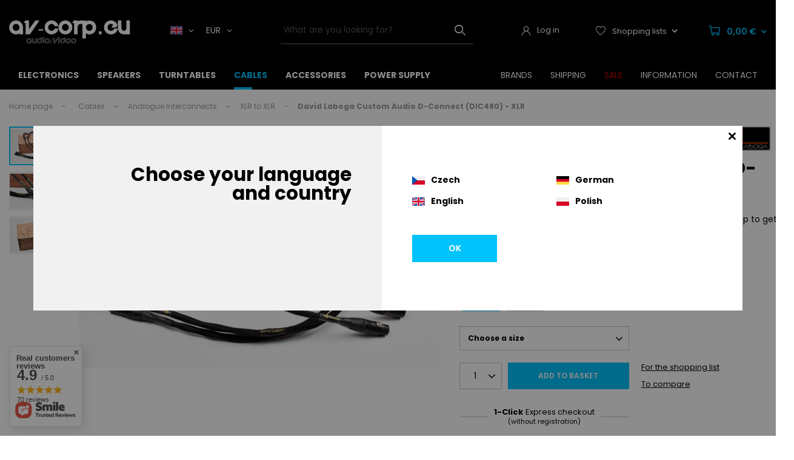

--- FILE ---
content_type: text/html; charset=utf-8
request_url: https://av-corp.eu/product-eng-4223-David-Laboga-Custom-Audio-D-Connect-DIC480-XLR.html
body_size: 36585
content:
<!DOCTYPE html>
<html lang="en" class="--vat --gross " ><head><meta name='viewport' content='user-scalable=no, initial-scale = 1.0, maximum-scale = 1.0, width=device-width, viewport-fit=cover'/> <link rel="preload" crossorigin="anonymous" as="font" href="/gfx/standards/fontello.woff?v=2"><meta http-equiv="Content-Type" content="text/html; charset=utf-8"><meta http-equiv="X-UA-Compatible" content="IE=edge"><title>David Laboga Custom Audio D-Connect (DIC480) - XLR XLR-XLR | Cables \ Analogue Interconnects \ XLR to XLR Brands \ DL Custom Audio Manufacturers \ DL Custom Audio | Site map: Avcorp - Hi-Fi, Hi-end, audio/video cables and accessories</title><meta name="keywords" content="David Laboga Custom Audio D-Connect (DIC480) - XLR XLR-XLR Kable Interkonekty analogowe XLR na XLR David Laboga Custom Audio D-Connect Lenght 1,2m Lenght 1,5m Conductor type OFC Termination XLR-XLR  DIC-480 - XLR  0634065596941 634065596941 | Cables \ Analogue Interconnects \ XLR to XLR Brands \ DL Custom Audio Manufacturers \ DL Custom Audio | avcorp kable audio video Albedo Audiomica Lab. Audioquest Chord Company GigaWatt Kimber Kable Monster QED Straight Wire Supra Cables Ultralink Van den Hul ViaBlue Vincent WattGate Wireworld Xindak XLO Electric"><meta name="description" content="David Laboga Custom Audio D-Connect (DIC480) - XLR XLR-XLR | David Laboga Custom Audio is NEW quality level , its addiotional step to get better sound! | Cables \ Analogue Interconnects \ XLR to XLR Brands \ DL Custom Audio Manufacturers \ DL Custom Audio | Site map AVcorp.pl on-line shop - a wide range of cables and accessories for audio/video systems. The best brands, great prices, fast shipping, discounts!"><link rel="icon" href="/gfx/eng/favicon.ico"><meta name="theme-color" content="#000000"><meta name="msapplication-navbutton-color" content="#000000"><meta name="apple-mobile-web-app-status-bar-style" content="#000000"><link rel="preload stylesheet" as="style" href="/gfx/eng/style.css.gzip?r=1721812350"><script>var app_shop={urls:{prefix:'data="/gfx/'.replace('data="', '')+'eng/',graphql:'/graphql/v1/'},vars:{priceType:'gross',priceTypeVat:true,productDeliveryTimeAndAvailabilityWithBasket:false,geoipCountryCode:'US',currency:{id:'EUR',symbol:'€',country:'eu',format:'###,##0.00',beforeValue:false,space:true,decimalSeparator:',',groupingSeparator:' '},language:{id:'eng',symbol:'en',name:'English'},},txt:{priceTypeText:' incl. VAT',},fn:{},fnrun:{},files:[],graphql:{}};const getCookieByName=(name)=>{const value=`; ${document.cookie}`;const parts = value.split(`; ${name}=`);if(parts.length === 2) return parts.pop().split(';').shift();return false;};if(getCookieByName('freeeshipping_clicked')){document.documentElement.classList.remove('--freeShipping');}if(getCookieByName('rabateCode_clicked')){document.documentElement.classList.remove('--rabateCode');}function hideClosedBars(){const closedBarsArray=JSON.parse(localStorage.getItem('closedBars'))||[];if(closedBarsArray.length){const styleElement=document.createElement('style');styleElement.textContent=`${closedBarsArray.map((el)=>`#${el}`).join(',')}{display:none !important;}`;document.head.appendChild(styleElement);}}hideClosedBars();</script><meta name="robots" content="index,follow"><meta name="rating" content="general"><meta name="Author" content="AVcorp based on IdoSell - the best online selling solutions for your e-store (www.idosell.com/shop).">
<!-- Begin LoginOptions html -->

<style>
#client_new_social .service_item[data-name="service_Apple"]:before, 
#cookie_login_social_more .service_item[data-name="service_Apple"]:before,
.oscop_contact .oscop_login__service[data-service="Apple"]:before {
    display: block;
    height: 2.6rem;
    content: url('/gfx/standards/apple.svg?r=1743165583');
}
.oscop_contact .oscop_login__service[data-service="Apple"]:before {
    height: auto;
    transform: scale(0.8);
}
#client_new_social .service_item[data-name="service_Apple"]:has(img.service_icon):before,
#cookie_login_social_more .service_item[data-name="service_Apple"]:has(img.service_icon):before,
.oscop_contact .oscop_login__service[data-service="Apple"]:has(img.service_icon):before {
    display: none;
}
</style>

<!-- End LoginOptions html -->

<!-- Open Graph -->
<meta property="og:type" content="website"><meta property="og:url" content="https://av-corp.eu/product-eng-4223-David-Laboga-Custom-Audio-D-Connect-DIC480-XLR.html
"><meta property="og:title" content="David Laboga Custom Audio D-Connect (DIC480) - XLR"><meta property="og:description" content="David Laboga Custom Audio is NEW quality level , its addiotional step to get better sound!"><meta property="og:site_name" content="AVcorp"><meta property="og:locale" content="en_GB"><meta property="og:image" content="https://av-corp.eu/hpeciai/d1c9207daed3c7b1d0eadb9072eca16f/eng_pl_David-Laboga-Custom-Audio-D-Connect-DIC480-XLR-4223_1.jpg"><meta property="og:image:width" content="450"><meta property="og:image:height" content="300"><link rel="manifest" href="https://av-corp.eu/data/include/pwa/5/manifest.json?t=3"><meta name="apple-mobile-web-app-capable" content="yes"><meta name="apple-mobile-web-app-status-bar-style" content="black"><meta name="apple-mobile-web-app-title" content="av-corp.eu"><link rel="apple-touch-icon" href="/data/include/pwa/5/icon-128.png"><link rel="apple-touch-startup-image" href="/data/include/pwa/5/logo-512.png" /><meta name="msapplication-TileImage" content="/data/include/pwa/5/icon-144.png"><meta name="msapplication-TileColor" content="#2F3BA2"><meta name="msapplication-starturl" content="/"><script type="application/javascript">var _adblock = true;</script><script async src="/data/include/advertising.js"></script><script type="application/javascript">var statusPWA = {
                online: {
                    txt: "Connected to the Internet",
                    bg: "#5fa341"
                },
                offline: {
                    txt: "No Internet connection",
                    bg: "#eb5467"
                }
            }</script><script async type="application/javascript" src="/ajax/js/pwa_online_bar.js?v=1&r=6"></script><script >
window.dataLayer = window.dataLayer || [];
window.gtag = function gtag() {
dataLayer.push(arguments);
}
gtag('consent', 'default', {
'ad_storage': 'denied',
'analytics_storage': 'denied',
'ad_personalization': 'denied',
'ad_user_data': 'denied',
'wait_for_update': 500
});

gtag('set', 'ads_data_redaction', true);
</script><script id="iaiscript_1" data-requirements="W10=" data-ga4_sel="ga4script">
window.iaiscript_1 = `<${'script'}  class='google_consent_mode_update'>
gtag('consent', 'update', {
'ad_storage': 'denied',
'analytics_storage': 'denied',
'ad_personalization': 'denied',
'ad_user_data': 'denied'
});
</${'script'}>`;
</script>
<!-- End Open Graph -->

<link rel="canonical" href="https://av-corp.eu/product-eng-4223-David-Laboga-Custom-Audio-D-Connect-DIC480-XLR.html" />
<link rel="alternate" hreflang="en-001" href="https://av-corp.eu/product-eng-4223-David-Laboga-Custom-Audio-D-Connect-DIC480-XLR.html" />
<link rel="alternate" hreflang="cs-CZ" href="https://avcorp.cz/product-cze-4223-David-Laboga-Custom-Audio-D-Connect-DIC480-XLR.html" />
<link rel="alternate" hreflang="de" href="https://av-corp.de/product-ger-4223-Albedo-Blue-nowa-seria-RCA.html" />
<link rel="alternate" hreflang="pl-PL" href="https://avcorp.pl/product-pol-4223-David-Laboga-Custom-Audio-D-Connect-DIC480-XLR.html" />
                <!-- Global site tag (gtag.js) -->
                <script  async src="https://www.googletagmanager.com/gtag/js?id=G-FHK37XQE95"></script>
                <script >
                    window.dataLayer = window.dataLayer || [];
                    window.gtag = function gtag(){dataLayer.push(arguments);}
                    gtag('js', new Date());
                    
                    gtag('config', 'G-FHK37XQE95');

                </script>
                            <!-- Google Tag Manager -->
                    <script >(function(w,d,s,l,i){w[l]=w[l]||[];w[l].push({'gtm.start':
                    new Date().getTime(),event:'gtm.js'});var f=d.getElementsByTagName(s)[0],
                    j=d.createElement(s),dl=l!='dataLayer'?'&l='+l:'';j.async=true;j.src=
                    'https://www.googletagmanager.com/gtm.js?id='+i+dl;f.parentNode.insertBefore(j,f);
                    })(window,document,'script','dataLayer','GTM-5BD9BDS ');</script>
            <!-- End Google Tag Manager -->
<!-- Begin additional html or js -->


<!--30|5|19| modified: 2025-12-18 13:02:13-->

<style>
div.producer_main .slick-vertical .slick-slide {border: 0;}
div.producer_main a.producers-list_item small {
    display: none;
}
div.producer_main .slick-slide img {
    margin-bottom: 10px;
}
ul.product_bundle > li:first-child { 
display: table-row;
border-bottom: 1px solid rgba(0,0,0,0.05);
}
</style>

<!-- End additional html or js -->
                <script>
                if (window.ApplePaySession && window.ApplePaySession.canMakePayments()) {
                    var applePayAvailabilityExpires = new Date();
                    applePayAvailabilityExpires.setTime(applePayAvailabilityExpires.getTime() + 2592000000); //30 days
                    document.cookie = 'applePayAvailability=yes; expires=' + applePayAvailabilityExpires.toUTCString() + '; path=/;secure;'
                    var scriptAppleJs = document.createElement('script');
                    scriptAppleJs.src = "/ajax/js/apple.js?v=3";
                    if (document.readyState === "interactive" || document.readyState === "complete") {
                          document.body.append(scriptAppleJs);
                    } else {
                        document.addEventListener("DOMContentLoaded", () => {
                            document.body.append(scriptAppleJs);
                        });  
                    }
                } else {
                    document.cookie = 'applePayAvailability=no; path=/;secure;'
                }
                </script>
                                <script>
                var listenerFn = function(event) {
                    if (event.origin !== "https://payment.idosell.com")
                        return;
                    
                    var isString = (typeof event.data === 'string' || event.data instanceof String);
                    if (!isString) return;
                    try {
                        var eventData = JSON.parse(event.data);
                    } catch (e) {
                        return;
                    }
                    if (!eventData) { return; }                                            
                    if (eventData.isError) { return; }
                    if (eventData.action != 'isReadyToPay') {return; }
                    
                    if (eventData.result.result && eventData.result.paymentMethodPresent) {
                        var googlePayAvailabilityExpires = new Date();
                        googlePayAvailabilityExpires.setTime(googlePayAvailabilityExpires.getTime() + 2592000000); //30 days
                        document.cookie = 'googlePayAvailability=yes; expires=' + googlePayAvailabilityExpires.toUTCString() + '; path=/;secure;'
                    } else {
                        document.cookie = 'googlePayAvailability=no; path=/;secure;'
                    }                                            
                }     
                if (!window.isAdded)
                {                                        
                    if (window.oldListener != null) {
                         window.removeEventListener('message', window.oldListener);
                    }                        
                    window.addEventListener('message', listenerFn);
                    window.oldListener = listenerFn;                                      
                       
                    const iframe = document.createElement('iframe');
                    iframe.src = "https://payment.idosell.com/assets/html/checkGooglePayAvailability.html?origin=https%3A%2F%2Fav-corp.eu";
                    iframe.style.display = 'none';                                            

                    if (document.readyState === "interactive" || document.readyState === "complete") {
                          if (!window.isAdded) {
                              window.isAdded = true;
                              document.body.append(iframe);
                          }
                    } else {
                        document.addEventListener("DOMContentLoaded", () => {
                            if (!window.isAdded) {
                              window.isAdded = true;
                              document.body.append(iframe);
                          }
                        });  
                    }  
                }
                </script>
                <script>
            var paypalScriptLoaded = null;
            var paypalScript = null;
            
            async function attachPaypalJs() {
                return new Promise((resolve, reject) => {
                    if (!paypalScript) {
                        paypalScript = document.createElement('script');
                        paypalScript.async = true;
                        paypalScript.setAttribute('data-namespace', "paypal_sdk");
                        paypalScript.setAttribute('data-partner-attribution-id', "IAIspzoo_Cart_PPCP");
                        paypalScript.addEventListener("load", () => {
                        paypalScriptLoaded = true;
                            resolve({status: true});
                        });
                        paypalScript.addEventListener("error", () => {
                            paypalScriptLoaded = true;
                            reject({status: false});
                         });
                        paypalScript.src = "https://www.paypal.com/sdk/js?client-id=AbxR9vIwE1hWdKtGu0gOkvPK2YRoyC9ulUhezbCUWnrjF8bjfwV-lfP2Rze7Bo8jiHIaC0KuaL64tlkD&components=buttons,funding-eligibility&currency=EUR&merchant-id=RQP5ABX35B7WS&locale=en_GB";
                        if (document.readyState === "interactive" || document.readyState === "complete") {
                            document.body.append(paypalScript);
                        } else {
                            document.addEventListener("DOMContentLoaded", () => {
                                document.body.append(paypalScript);
                            });  
                        }                                              
                    } else {
                        if (paypalScriptLoaded) {
                            resolve({status: true});
                        } else {
                            paypalScript.addEventListener("load", () => {
                                paypalScriptLoaded = true;
                                resolve({status: true});                            
                            });
                            paypalScript.addEventListener("error", () => {
                                paypalScriptLoaded = true;
                                reject({status: false});
                            });
                        }
                    }
                });
            }
            </script>
                <script>
                attachPaypalJs().then(() => {
                    let paypalEligiblePayments = [];
                    let payPalAvailabilityExpires = new Date();
                    payPalAvailabilityExpires.setTime(payPalAvailabilityExpires.getTime() + 86400000); //1 day
                    if (typeof(paypal_sdk) != "undefined") {
                        for (x in paypal_sdk.FUNDING) {
                            var buttonTmp = paypal_sdk.Buttons({
                                fundingSource: x.toLowerCase()
                            });
                            if (buttonTmp.isEligible()) {
                                paypalEligiblePayments.push(x);
                            }
                        }
                    }
                    if (paypalEligiblePayments.length > 0) {
                        document.cookie = 'payPalAvailability_EUR=' + paypalEligiblePayments.join(",") + '; expires=' + payPalAvailabilityExpires.toUTCString() + '; path=/; secure';
                        document.cookie = 'paypalMerchant=RQP5ABX35B7WS; expires=' + payPalAvailabilityExpires.toUTCString() + '; path=/; secure';
                    } else {
                        document.cookie = 'payPalAvailability_EUR=-1; expires=' + payPalAvailabilityExpires.toUTCString() + '; path=/; secure';
                    }
                });
                </script><script src="/data/gzipFile/expressCheckout.js.gz"></script><link rel="preload" as="image" href="/hpeciai/4629a2039d518cd3b08f6fc6a8770d83/eng_pm_David-Laboga-Custom-Audio-D-Connect-DIC480-XLR-4223_1.jpg"><style>
							#photos_slider[data-skeleton] .photos__link:before {
								padding-top: calc(300/450* 100%);
							}
							@media (min-width: 979px) {.photos__slider[data-skeleton] .photos__figure:not(.--nav):first-child .photos__link {
								max-height: 300px;
							}}
						</style></head><body><script async
                                  data_environment = "production";
                                  src="https://eu-library.klarnaservices.com/lib.js"
                                  data-client-id=""></script>
        <style id="smile_global_replace_styles">
          .projector_smile.projector_smile,
          .smile_basket.smile_basket {
            visibility: hidden !important;
          }
        </style>
        <style id="smile_global_replace_character_icon">
          .smile_basket__block.--desc,
            .projector_smile__block.--desc {
              padding: 1rem;
              line-height: 1.1rem;
              font-size: 1.1rem;
            }
        
          .modal.--smile .modal__wrapper .modal__content:after,
          #dialog_wrapper.smile_info__dialog:after {
            background: url("/gfx/standards/smile_dialog_package.png?r=1682427675") no-repeat;
            background-size: contain;
            position: absolute;
            bottom: 35px;
          }
        
          .modal.--smile .modal__wrapper .headline,
          #dialog_wrapper.smile_info__dialog .headline {
            font-family: "Arial", "Helvetica", sans-serif, "Arial", sans-serif;
            color: #333;
            display: flex;
            align-items: center;
            justify-content: flex-start;
            font-size: 26px;
            font-weight: 600;
            padding: 10px 0;
            text-decoration: none;
            text-align: left;
            line-height: 36px;
            margin-bottom: 15px;
            text-transform: none;
            letter-spacing: normal;
          }
        
          .modal.--smile .modal__wrapper .headline::after,
          #dialog_wrapper.smile_info__dialog .headline::after {
            display: none;
          }
        
          .modal.--smile .modal__wrapper .smile_info__iai,
          #dialog_wrapper.smile_info__dialog .smile_info__iai {
            margin-top: 2px;
          }
        
          @media (min-width: 575px) {
            .modal.--smile .modal__wrapper .modal__content:after,
            #dialog_wrapper.smile_info__dialog:after {
              width: 192px;
              height: 177px;
            }
        
            .modal.--smile .modal__wrapper .headline,
            #dialog_wrapper.smile_info__dialog .headline {
              line-height: 40px;
              margin-right: 70px;
              font-size: 36px;
            }
          }
        
          @media (min-width: 757px) {
            .modal.--smile .modal__wrapper .modal__content:after,
            #dialog_wrapper.smile_info__dialog:after {
              right: 30px;
            }
          }
        
          .smile_desc__wrapper {
            padding-right: 5px;
          }
        
          .projector_smile .--desc .projector_smile__link,
          .smile_basket .--desc .smile_basket__link {
            display: inline-block;
          }
        </style>
        
        <script>
          document.addEventListener("DOMContentLoaded", () => {
            /**
             * Podmiana styli oraz danych w banerze/modalu Smile
             *
             * @param {object} options literał obiektu z opcjami
             * @param {string} options.smile_headline literał "Kupujesz i dostawę masz gratis!"
             * @param {string} options.smile_delivery literał "dostawy ze sklepów internetowych przy"
             * @param {string} options.smile_delivery_minprice literał "zamówieniu za X zł są za darmo."
             * @param {string} options.smile_delivery_name literał "Darmowa dostawa obejmuje dostarczenie..."
             * @param {Array<{icon: string; name: string;}>} options.smile_delivery_icon tablica obiektów z nazwami i odnośnikami do ikon/grafik kurierów
             * @param {string} options.smile_baner literał "Darmowa dostawa do paczkomatu lub punktu odbioru"
             * @param {string} options.smile_description literał "Smile - dostawy ze sklepów internetowych przy zamówieniu od X zł są za darmo"
             * @param {string} options.smile_idosell_logo_title literał "Smile to usługa IdoSell"
             */
            const GlobalSmileReplaceAddon = (options = {}) => {
              let {
                smile_headline,
                smile_delivery,
                smile_delivery_minprice,
                smile_delivery_name,
                smile_delivery_icon,
                smile_baner,
                smile_description,
                smile_idosell_logo_title,
              } = options;
        
              const idosell_logo = "/gfx/standards/Idosell_logo_black.svg?r=1652092770";
              const smile_logo = "/gfx/standards/smile_logo.svg?r=1652092770";
        
              const projectorSmile = document.querySelector(".projector_smile");
              const basketSmile = document.querySelector(".smile_basket");
              const smileModalWrapper = document.querySelector(".smile_info");
        
              const getCourierIcon = (icon, alt, classList = "smile_info__inpost_logo") =>
                `<img class="${classList}" src="${icon}" alt="${alt}"></img>`;
              const injectHtml = (element, html) => element.insertAdjacentHTML("beforeend", html);
        
              const removeCourierIcons = (elementList) => {
                elementList?.forEach((element) => {
                  element.parentElement.removeChild(element);
                });
              };
        
              const appendCourierIcons = (infoContainer, classList) => {
                smile_delivery_icon?.forEach((el, idx) => {
                  const rendered = getCourierIcon(el.icon, el.name || `Smile Courier ${idx}`, classList);
                  injectHtml(infoContainer, rendered);
                });
              };
        
              const handleCourierIcons = (infoContainer, iconElementList, classList) => {
                if (infoContainer && iconElementList && smile_delivery_icon) {
                  if (Array.isArray(smile_delivery_icon)) {
                    removeCourierIcons(iconElementList);
                    appendCourierIcons(infoContainer, classList);
                  }
                }
              };
        
              // Podmiana wszystkich logo smile
              const replaceAllSmileLogo = () => {
                const logoElementList = document.querySelectorAll(
                  ".projector_smile .projector_smile__logo, .smile_info .smile_info__item.--smile .smile_info__logo, .smile_basket .smile_basket__logo"
                );
                if (logoElementList.length === 0) return;
        
                logoElementList.forEach((logoElement) => {
                  logoElement.setAttribute("src", smile_logo);
                  logoElement.setAttribute("data-src", smile_logo);
                });
              };
        
              const replaceBannerSmile = () => {
                const infoContainer =
                  projectorSmile?.querySelector(".projector_smile__inpost") ||
                  basketSmile?.querySelector(".smile_basket__inpost");
                const textElement =
                  projectorSmile?.querySelector(".projector_smile__inpost .projector_smile__inpost_text") ||
                  basketSmile?.querySelector(".smile_basket__inpost .smile_basket__inpost_text");
                const descriptionElement =
                  projectorSmile?.querySelector(".projector_smile__block.--desc") ||
                  basketSmile?.querySelector(".smile_basket__block.--desc");
                const logoElementList = infoContainer?.querySelectorAll("img");
        
                // Podmiana opisu w bannerze
                if (infoContainer && smile_baner) {
                  textElement.textContent = smile_baner;
                }
        
                // Podmiana opisu pod bannerem
                if (descriptionElement && smile_description) {
                  const link =
                    descriptionElement.querySelector(".projector_smile__link") ||
                    descriptionElement.querySelector(".smile_basket__link");
        
                  if (!link) {
                    descriptionElement.innerHTML = "";
                  }
        
                  descriptionElement.insertAdjacentHTML(
                    "afterbegin",
                    `<span class="smile_desc__wrapper">${smile_description}</span>`
                  );
                }
        
                // Podmiana ikon
                let imageClassList;
                if (projectorSmile) {
                  imageClassList = "projector_smile__inpost_logo";
                } else if (basketSmile) {
                  imageClassList = "smile_basket__inpost_logo";
                }
        
                // Podmiana ikon kurierów
                handleCourierIcons(infoContainer, logoElementList, imageClassList);
              };
        
              const replaceModalSmile = () => {
                const smileInfoContainer = smileModalWrapper?.querySelector(".smile_info__item.--smile .smile_info__sub");
                const infoTextElement = smileInfoContainer?.querySelector(".smile_info__text");
                const infoStrongElement = smileInfoContainer?.querySelector(".smile_info__strong");
                const headlineElement = smileModalWrapper?.querySelector(".headline .headline__name");
                const courierContainer = smileModalWrapper?.querySelector(".smile_info__item.--inpost");
                const textElement = courierContainer?.querySelector(".smile_info__text");
                const iconElementList = courierContainer?.querySelectorAll("img");
                const footerContainer = smileModalWrapper?.querySelector(".smile_info__item.--footer");
                const idosellTitle = footerContainer?.querySelector(".smile_info__iai");
                const imageElement = footerContainer?.querySelector("img");
        
                // Podmiana tytułu modala
                if (headlineElement && smile_headline) {
                  headlineElement.textContent = smile_headline;
                }
        
                // Podmiana tekstu obok logo w modalu
                if (smile_delivery && infoTextElement) {
                  infoTextElement.textContent = smile_delivery;
                }
        
                // Podmiana pogrubionego tekstu obok logo w modalu
                if (smile_delivery_minprice && infoStrongElement) {
                  infoStrongElement.innerHTML = smile_delivery_minprice;
                  // infoStrongElement.textContent = smile_delivery_minprice;
                }
        
                // Podmiana opisu kurierów
                if (smile_delivery_name && textElement) {
                  textElement.textContent = smile_delivery_name;
                }
        
                // Podmiana ikon kurierów
                handleCourierIcons(courierContainer, iconElementList, "smile_info__inpost_logo");
        
                // Podmiana logo IdoSell w stopce
                if (imageElement) {
                  imageElement.setAttribute("src", idosell_logo);
                  imageElement.setAttribute("data-src", idosell_logo);
                }
        
                // Podmiana tekstu IdoSell
                if (idosellTitle && smile_idosell_logo_title) {
                  idosellTitle.textContent = smile_idosell_logo_title;
                }
              };
        
              const removeStyles = () => {
                const replaceStyles = document.querySelectorAll("#smile_global_replace_styles");
                if (replaceStyles.length === 0) return;
        
                replaceStyles.forEach((rStyle) => {
                  rStyle.innerHTML = "";
                  rStyle?.remove?.();
                });
              };
        
              const init = () => {
                replaceAllSmileLogo();
                replaceModalSmile();
                replaceBannerSmile();
        
                removeStyles();
              };
        
              try {
                if (!projectorSmile && !basketSmile && !smileModalWrapper) return;
        
                init();
              } catch (error) {
                console.error("[GlobalSmileReplaceAddon] Error:", error);
              }
            };
        
            // [iai:smile_headline] <- literał "Kupujesz i dostawę masz gratis!"
            // [iai:smile_delivery] <- literał "dostawy ze sklepów internetowych przy"
            // [iai:smile_delivery_minprice] <- literał "zamówieniu za 50 zł są za darmo."
            // [iai:smile_delivery_name] <- literał "Darmowa dostawa obejmuje dostarczenie przesyłki do Paczkomatu InPost lub punktu odbioru Orlen Paczka" bądź "Darmowa dostawa obejmuje dostarczenie przesyłki do punktu odbioru Orlen Paczka" w zależności od tego czy InPost pozostanie w Smile
            // [iai:smile_delivery_icon] <- url do ikon/grafik kurierów (logo InPost i Orlen Paczka lub tylko Orlen Paczka - jak wyżej)
            // [iai:smile_baner] <- literał "Darmowa dostawa do paczkomatu lub punktu odbioru" bądź "Darmowa dostawa do punktu odbioru" w zależności od tego czy InPost pozostanie w Smile
            // [iai:smile_description] <- literał "Smile - dostawy ze sklepów internetowych przy zamówieniu od 50 zł są za darmo"
            // [iai:smile_idosell_logo_title] <- literał "Smile to usługa IdoSell"
        
            // Wywołanie GlobalSmileReplaceAddon
            // Do przekazania obiekt z właściwościami:
            // smile_headline
            // smile_delivery
            // smile_delivery_minprice
            // smile_delivery_name
            // smile_delivery_icon
            // smile_baner
            // smile_description
            // smile_idosell_logo_title
        
            try {
              GlobalSmileReplaceAddon({
                smile_headline: "You buy and get delivery for free!",
                smile_delivery: "deliveries from online shops at",
                smile_delivery_minprice: "orders for €11.87 are free.",
                smile_delivery_name:
                  "Free delivery includes delivery to the InPost parcel locker",
                smile_delivery_icon: [{ name: "InPost", icon: "/panel/gfx/mainInPostLogo.svg" },],
                smile_baner: "Free delivery to a parcel locker",
                smile_description: "Smile - deliveries from online stores when ordering more than €11.87 are free",
                smile_idosell_logo_title: "Smile is a service",
              });
            } catch (error) {
              console.error("[GlobalSmileReplaceAddon] DOMContentLoaded_Error:", error);
            }
          },
            false
          );
        </script>
        
<!-- Begin additional html or js -->


<!--31|5|19| modified: 2025-12-18 13:02:26-->
<script>$(function(){
    $('#bx-pager > a > div > div > img[src=""], #bx-pager > a > div > div > img[src="empty_src.jpg"]').parent().parent().parent().hide();
    $('.product_bundle_icon img[src=""]').parent().hide();

});</script>

<!-- End additional html or js -->
<div id="container" class="projector_page container max-width-1360"><header class=" commercial_banner"><script class="ajaxLoad">app_shop.vars.vat_registered="true";app_shop.vars.currency_format="###,##0.00";app_shop.vars.currency_before_value=false;app_shop.vars.currency_space=true;app_shop.vars.symbol="€";app_shop.vars.id="EUR";app_shop.vars.baseurl="http://av-corp.eu/";app_shop.vars.sslurl="https://av-corp.eu/";app_shop.vars.curr_url="%2Fproduct-eng-4223-David-Laboga-Custom-Audio-D-Connect-DIC480-XLR.html";var currency_decimal_separator=',';var currency_grouping_separator=' ';app_shop.vars.blacklist_extension=["exe","com","swf","js","php"];app_shop.vars.blacklist_mime=["application/javascript","application/octet-stream","message/http","text/javascript","application/x-deb","application/x-javascript","application/x-shockwave-flash","application/x-msdownload"];app_shop.urls.contact="/contact-eng.html";</script><div id="viewType" style="display:none"></div><div class="redirection"><span class="redirection__close"></span><div class="redirection__suggestions row"><div class="redirection__wrapper --title col-12 col-md-6 "><strong class="redirection__title"><span>Choose your language</span><span>and country</span></strong></div><div class="redirection__wrapper --configurator col-12 col-md-6"><div class="redirection__selector --language"><div class="redirection__language"><strong><span class="flag flag_cze"></span><span class="redirection__language_name">Czech</span></strong><div class="redirection__selector --country"><div class="f-group --radio --small"><input type="radio" name="shop_country" class="f-control" id="cze_Česko" data-link="https://avcorp.cz"><label class="f-label" for="cze_Česko">Česko</label></div></div></div><div class="redirection__language"><strong><span class="flag flag_ger"></span><span class="redirection__language_name">German</span></strong><div class="redirection__selector --country --any" data-link="https://av-corp.de"></div></div><div class="redirection__language"><strong><span class="flag flag_eng"></span><span class="redirection__language_name">English</span></strong><div class="redirection__selector --country"><div class="f-group --radio --small"><input type="radio" name="shop_country" class="f-control" id="eng_World" data-link="https://av-corp.eu"><label class="f-label" for="eng_World">World</label></div></div></div><div class="redirection__language"><strong><span class="flag flag_pol"></span><span class="redirection__language_name">Polish</span></strong><div class="redirection__selector --country"><div class="f-group --radio --small"><input type="radio" name="shop_country" class="f-control" id="pol_Polska" data-link="https://avcorp.pl"><label class="f-label" for="pol_Polska">Polska</label></div></div></div></div><form class="redirection__submit" action="" method="post"><input type="hidden" name="redirection" value="redirected"><a class="redirection__button btn --medium --solid" href="#redirect" title="OK">
							OK
						</a></form></div></div></div><div id="logo" class="d-flex align-items-center" data-bg="/data/gfx/mask/eng/1700720631.png"><a href="/main.php" target="_self"><img src="/data/gfx/mask/eng/logo_5_big.png" alt="AVcorp Poland - Professional Audio/Video Showroom" width="200" height="48"></a><div class="open_trigger"><div class="language_toggler d-none d-md-flex align-items-center mr-4"><span class="mr-2 d-none d-md-inline-block flag flag_eng"></span><i class="icon-angle-down d-none d-md-inline-block"></i></div><div class="currency_toggler d-none d-md-flex align-items-center "><span class="mr-2">EUR</span><i class="icon-angle-down d-none d-md-inline-block"></i></div></div><form action="https://av-corp.eu/settings.php" id="open_triger" method="post"><ul><li class="currency-form-group d-none"><div class="form-group"><label for="menu_settings_curr">Prices in</label><div class="select-after"><select class="form-control" name="curr" id="menu_settings_curr"><option value="EUR" selected>€</option><option value="USD">$ (1 € = 1.1908$)
															</option><option value="GBP">£ (1 € = 0.8671£)
															</option></select></div></div><div class="form-group"><label for="menu_settings_country">Country of collecting the order</label><div class="select-after"><select class="form-control" name="country" id="menu_settings_country"><option value="1143020011">Arabia Saudyjska</option><option value="1143020012">Argentyna</option><option value="1143020015">Australia</option><option value="1143020016">Austria</option><option value="1143020022">Belgium</option><option value="1143020027">Białoruś</option><option value="1143020029">Bośnia i Hercegowina</option><option value="1143020031">Brazil</option><option value="1143020033">Bulgaria</option><option value="1143020095">Canada</option><option value="1143020036">Chile</option><option value="1143020037">China</option><option value="1143020101">Columbia</option><option value="1143020038">Croatia</option><option value="1143020040">Cyprus</option><option value="1143020041">Czech Republic</option><option value="1143020042">Denmark</option><option value="1143020051">Estonia</option><option value="1143020056">Finland</option><option value="1143020057">France</option><option value="1143020143">Germany</option><option value="1143020218">Great Britain</option><option value="1143020062">Greece</option><option value="1143020078">Hong Kong</option><option value="1143020217">Hungary</option><option value="1143020079">India</option><option value="1143020080">Indonesia</option><option value="1143020083">Ireland</option><option value="1143020084">Islandia</option><option value="1143020085">Israel</option><option value="1143020220">Italy</option><option value="1143020087">Japan</option><option value="1143020118">Latvia</option><option value="1143020115">Liechtenstein</option><option value="1143020116">Lithuania</option><option value="1143020117">Luxembourg</option><option value="1143020123">Malezja</option><option value="1143020126">Malta</option><option value="1143020133">Mexico</option><option value="1143020135">Monako</option><option value="1143020076">Netherlands</option><option value="1143020151">New Zealand</option><option value="1143020149">Norway</option><option value="1143020159">Peru</option><option value="1143020054">Philippines</option><option selected value="1143020003">Poland</option><option value="1143020163">Portugal</option><option value="1143020169">Romania</option><option value="1143020168">Russia</option><option value="1143020177">San Marino</option><option value="1170044700">Serbia</option><option value="1143020181">Singapore</option><option value="1143020182">Slovakia</option><option value="1143020183">Slovenia</option><option value="1143020106">South Korea</option><option value="1143020075">Spain</option><option value="1143020193">Sweden</option><option value="1143020192">Switzerland</option><option value="1143020197">Taiwan</option><option value="1143020196">Tajlandia</option><option value="1143020205">Turkey</option><option value="1143020210">Ukraine</option><option value="1143020234">United Arab Emirates</option><option value="1143020186">United States</option><option value="1143020219">Vietnam</option></select></div></div></li><li class="buttons"><button class="btn --solid --large" type="submit">
								Apply changes
							</button></li></ul></form></div><form action="https://av-corp.eu/search.php" method="get" id="menu_search" class="menu_search"><a href="#showSearchForm" class="menu_search__mobile"></a><div class="menu_search__block"><div class="menu_search__item --input"><input class="menu_search__input" type="text" name="text" autocomplete="off" placeholder="What are you looking for?"><button class="menu_search__submit" type="submit"></button></div><div class="menu_search__item --results search_result"></div></div></form><div id="menu_settings" class="align-items-center justify-content-center justify-content-lg-end"><div class="open_trigger d-md-none"><span class="d-none d-md-inline-block flag_txt">€</span><div class="menu_settings_wrapper d-none"><div class="menu_settings_inline"><div class="menu_settings_header">
								Language and currency: 
							</div><div class="menu_settings_content"><span class="menu_settings_flag flag flag_eng"></span><strong class="menu_settings_value"><span class="menu_settings_language">en</span><span> | </span><span class="menu_settings_currency">€</span></strong></div></div><div class="menu_settings_inline"><div class="menu_settings_header">
								Country of collecting the order: 
							</div><div class="menu_settings_content"><strong class="menu_settings_value">Poland</strong></div></div></div><i class="icon-angle-down d-none d-md-inline-block"></i></div><form action="https://av-corp.eu/settings.php" class="d-md-none" method="post"><ul><li><div class="form-group"><label for="menu_settings_curr">Prices in</label><div class="select-after"><select class="form-control" name="curr" id="menu_settings_curr"><option value="EUR" selected>€</option><option value="USD">$ (1 € = 1.1908$)
															</option><option value="GBP">£ (1 € = 0.8671£)
															</option></select></div></div><div class="form-group"><label for="menu_settings_country">Country of collecting the order</label><div class="select-after"><select class="form-control" name="country" id="menu_settings_country"><option value="1143020011">Arabia Saudyjska</option><option value="1143020012">Argentyna</option><option value="1143020015">Australia</option><option value="1143020016">Austria</option><option value="1143020022">Belgium</option><option value="1143020027">Białoruś</option><option value="1143020029">Bośnia i Hercegowina</option><option value="1143020031">Brazil</option><option value="1143020033">Bulgaria</option><option value="1143020095">Canada</option><option value="1143020036">Chile</option><option value="1143020037">China</option><option value="1143020101">Columbia</option><option value="1143020038">Croatia</option><option value="1143020040">Cyprus</option><option value="1143020041">Czech Republic</option><option value="1143020042">Denmark</option><option value="1143020051">Estonia</option><option value="1143020056">Finland</option><option value="1143020057">France</option><option value="1143020143">Germany</option><option value="1143020218">Great Britain</option><option value="1143020062">Greece</option><option value="1143020078">Hong Kong</option><option value="1143020217">Hungary</option><option value="1143020079">India</option><option value="1143020080">Indonesia</option><option value="1143020083">Ireland</option><option value="1143020084">Islandia</option><option value="1143020085">Israel</option><option value="1143020220">Italy</option><option value="1143020087">Japan</option><option value="1143020118">Latvia</option><option value="1143020115">Liechtenstein</option><option value="1143020116">Lithuania</option><option value="1143020117">Luxembourg</option><option value="1143020123">Malezja</option><option value="1143020126">Malta</option><option value="1143020133">Mexico</option><option value="1143020135">Monako</option><option value="1143020076">Netherlands</option><option value="1143020151">New Zealand</option><option value="1143020149">Norway</option><option value="1143020159">Peru</option><option value="1143020054">Philippines</option><option selected value="1143020003">Poland</option><option value="1143020163">Portugal</option><option value="1143020169">Romania</option><option value="1143020168">Russia</option><option value="1143020177">San Marino</option><option value="1170044700">Serbia</option><option value="1143020181">Singapore</option><option value="1143020182">Slovakia</option><option value="1143020183">Slovenia</option><option value="1143020106">South Korea</option><option value="1143020075">Spain</option><option value="1143020193">Sweden</option><option value="1143020192">Switzerland</option><option value="1143020197">Taiwan</option><option value="1143020196">Tajlandia</option><option value="1143020205">Turkey</option><option value="1143020210">Ukraine</option><option value="1143020234">United Arab Emirates</option><option value="1143020186">United States</option><option value="1143020219">Vietnam</option></select></div></div></li><li class="buttons"><button class="btn --solid --large" type="submit">
								Apply changes
							</button></li></ul></form><div id="menu_additional"><a class="account_link" href="https://av-corp.eu/login.php"><span class="account_link_name">Log in</span></a><div class="shopping_list_top" data-empty="true"><a href="https://av-corp.eu/en/shoppinglist/" class="wishlist_link slt_link"><span class="wishlist_link_name">Shopping lists</span></a><div class="slt_lists"><ul class="slt_lists__nav"><li class="slt_lists__nav_item" data-list_skeleton="true" data-list_id="true" data-shared="true"><a class="slt_lists__nav_link" data-list_href="true"><span class="slt_lists__nav_name" data-list_name="true"></span><span class="slt_lists__count" data-list_count="true">0</span></a></li></ul><span class="slt_lists__empty">Add to it products you like and want to buy later.</span></div></div></div></div><div class="shopping_list_top_mobile d-md-none" data-empty="false"><a href="https://av-corp.eu/en/shoppinglist/" class="sltm_link"></a></div><div class="sl_choose sl_dialog"><div class="sl_choose__wrapper sl_dialog__wrapper"><div class="sl_choose__item --top sl_dialog_close mb-2"><strong class="sl_choose__label">Save to shopping list</strong></div><div class="sl_choose__item --lists" data-empty="true"><div class="sl_choose__list f-group --radio m-0 d-md-flex align-items-md-center justify-content-md-between" data-list_skeleton="true" data-list_id="true" data-shared="true"><input type="radio" name="add" class="sl_choose__input f-control" id="slChooseRadioSelect" data-list_position="true"><label for="slChooseRadioSelect" class="sl_choose__group_label f-label py-4" data-list_position="true"><span class="sl_choose__sub d-flex align-items-center"><span class="sl_choose__name" data-list_name="true"></span><span class="sl_choose__count" data-list_count="true">0</span></span></label><button type="button" class="sl_choose__button --desktop btn --solid">Save</button></div></div><div class="sl_choose__item --create sl_create mt-4"><a href="#new" class="sl_create__link  align-items-center">Create a new shopping list</a><form class="sl_create__form align-items-center"><div class="sl_create__group f-group --small mb-0"><input type="text" class="sl_create__input f-control" required="required"><label class="sl_create__label f-label">New list name</label></div><button type="submit" class="sl_create__button btn --solid ml-2 ml-md-3">Create a list</button></form></div><div class="sl_choose__item --mobile mt-4 d-flex justify-content-center d-md-none"><button class="sl_choose__button --mobile btn --solid --large">Save</button></div></div></div><div id="menu_basket" class="topBasket"><a class="topBasket__sub" href="/basketedit.php"><span class="badge badge-info"></span><strong class="topBasket__price" style="display: none;">0,00 €</strong></a><div class="topBasket__details --products" style="display: none;"><div class="topBasket__block --labels"><label class="topBasket__item --name">Product</label><label class="topBasket__item --sum">Quantity</label><label class="topBasket__item --prices">Price</label></div><div class="topBasket__block --products"></div><div class="topBasket__block --oneclick topBasket_oneclick" data-lang="eng"><div class="topBasket_oneclick__label"><span class="topBasket_oneclick__text --fast">Express checkout <strong>1-Click</strong></span><span class="topBasket_oneclick__text --registration"> (without registration)</span></div><div class="topBasket_oneclick__items"><span class="topBasket_oneclick__item --paypal" title="PayPal"><img class="topBasket_oneclick__icon" src="/panel/gfx/payment_forms/236.png" alt="PayPal"></span><span class="topBasket_oneclick__item --googlePay" title="Google Pay"><img class="topBasket_oneclick__icon" src="/panel/gfx/payment_forms/237.png" alt="Google Pay"></span></div></div></div><div class="topBasket__details --shipping" style="display: none;"><span class="topBasket__name">Delivery cost from</span><span id="shipppingCost"></span></div><script>
						app_shop.vars.cache_html = true;
					</script></div><nav id="menu_categories" class="wide"><button type="button" class="navbar-toggler"><i class="icon-reorder"></i></button><div class="navbar-collapse" id="menu_navbar"><ul class="navbar-nav navbar-collapse1"><li class="nav-item"><a  href="/eng_m_Electronics-911.html" target="_self" title="Electronics" class="nav-link" >Electronics</a><ul class="navbar-subnav"><li class="nav-item"><a  href="/eng_m_Electronics_Stereo-912.html" target="_self" title="Stereo" class="nav-link" >Stereo</a><ul class="navbar-subsubnav"><li class="nav-item"><a  href="/eng_m_Electronics_Stereo_Accessories-1004.html" target="_self" title="Accessories" class="nav-link" >Accessories</a></li><li class="nav-item"><a  href="/eng_m_Electronics_Stereo_All-in-One-923.html" target="_self" title="All in One" class="nav-link" >All in One</a></li><li class="nav-item"><a  href="/eng_m_Electronics_Stereo_CD-players-914.html" target="_self" title="CD players" class="nav-link" >CD players</a></li><li class="nav-item"><a  href="/eng_m_Electronics_Stereo_DACs-920.html" target="_self" title="DACs" class="nav-link" >DACs</a></li><li class="nav-item"><a  href="/eng_m_Electronics_Stereo_Integrated-amplifiers-913.html" target="_self" title="Integrated amplifiers" class="nav-link" >Integrated amplifiers</a></li><li class="nav-item"><a  href="/eng_m_Electronics_Stereo_Preamplifiers-925.html" target="_self" title="Preamplifiers" class="nav-link" >Preamplifiers</a></li><li class="nav-item"><a  href="/eng_m_Electronics_Stereo_Power-amplifiers-919.html" target="_self" title="Power amplifiers" class="nav-link" >Power amplifiers</a></li><li class="nav-item"><a  href="/eng_m_Electronics_Stereo_Stereo-receivers-995.html" target="_self" title="Stereo receivers" class="nav-link" >Stereo receivers</a></li><li class="nav-item"><a  href="/eng_m_Electronics_Stereo_Headphone-amplifiers-997.html" target="_self" title="Headphone amplifiers" class="nav-link" >Headphone amplifiers</a></li><li class="nav-item"><a  href="/eng_m_Electronics_Stereo_-Phono-preamplifiers-922.html" target="_self" title=" Phono preamplifiers" class="nav-link" > Phono preamplifiers</a></li><li class="nav-item"><a  href="/eng_m_Electronics_Stereo_LAN-switches-audio-grade-1011.html" target="_self" title="LAN switches (audio grade)" class="nav-link" >LAN switches (audio grade)</a></li><li class="nav-item"><a  href="/eng_m_Electronics_Stereo_Music-servers-956.html" target="_self" title="Music servers" class="nav-link" >Music servers</a></li><li class="nav-item"><a  href="/eng_m_Electronics_Stereo_Streaming-players-915.html" target="_self" title="Streaming players" class="nav-link" >Streaming players</a></li><li class="nav-item"><a  href="/eng_m_Electronics_Stereo_Sound-processors-972.html" target="_self" title="Sound processors" class="nav-link" >Sound processors</a></li><li class="nav-item"><a  href="/eng_m_Electronics_Stereo_USB-Reclockers-1007.html" target="_self" title="USB Reclockers" class="nav-link" >USB Reclockers</a></li></ul></li><li class="nav-item"><a  href="/eng_m_Electronics_Mobie-audio-989.html" target="_self" title="Mobie audio" class="nav-link" >Mobie audio</a><ul class="navbar-subsubnav"><li class="nav-item"><a  href="/eng_m_Electronics_Mobie-audio_Accessories-992.html" target="_self" title="Accessories" class="nav-link" >Accessories</a></li><li class="nav-item"><a  href="/eng_m_Electronics_Mobie-audio_DACs-990.html" target="_self" title="DACs" class="nav-link" >DACs</a></li></ul></li><li class="nav-item"><a  href="/eng_m_Electronics_Home-cinema-916.html" target="_self" title="Home cinema" class="nav-link" >Home cinema</a><ul class="navbar-subsubnav"><li class="nav-item"><a  href="/eng_m_Electronics_Home-cinema_Multi-channel-power-amplifiers-1013.html" target="_self" title="Multi-channel power amplifiers" class="nav-link" >Multi-channel power amplifiers</a></li><li class="nav-item"><a  href="/eng_m_Electronics_Home-cinema_-Receivers-918.html" target="_self" title=" Receivers" class="nav-link" > Receivers</a></li></ul></li><li class="nav-item"><a  href="/eng_m_Electronics_Headphones-and-accesories-937.html" target="_self" title="Headphones and accesories" class="nav-link" >Headphones and accesories</a><ul class="navbar-subsubnav"><li class="nav-item"><a  href="/eng_m_Electronics_Headphones-and-accesories_Cables-for-headphones-968.html" target="_self" title="Cables for headphones" class="nav-link" >Cables for headphones</a></li><li class="nav-item"><a  href="/eng_m_Electronics_Headphones-and-accesories_Adapters-969.html" target="_self" title="Adapters" class="nav-link" >Adapters</a></li><li class="nav-item"><a  href="/eng_m_Electronics_Headphones-and-accesories_Plugs-and-sockets-975.html" target="_self" title="Plugs and sockets" class="nav-link" >Plugs and sockets</a></li><li class="nav-item"><a  href="/eng_m_Electronics_Headphones-and-accesories_Plug-adaptors-976.html" target="_self" title="Plug adaptors" class="nav-link" >Plug adaptors</a></li><li class="nav-item"><a  href="/eng_m_Electronics_Headphones-and-accesories_Power-amplifiers-996.html" target="_self" title="Power amplifiers" class="nav-link" >Power amplifiers</a></li></ul></li></ul></li><li class="nav-item"><a  href="/eng_m_Speakers-903.html" target="_self" title="Speakers" class="nav-link" >Speakers</a><ul class="navbar-subnav"><li class="nav-item empty"><a  href="/eng_m_Speakers_Floorstanding-speakers-905.html" target="_self" title="Floorstanding speakers" class="nav-link" >Floorstanding speakers</a></li><li class="nav-item empty"><a  href="/eng_m_Speakers_Standmount-speakres-904.html" target="_self" title="Standmount speakres" class="nav-link" >Standmount speakres</a></li><li class="nav-item empty"><a  href="/eng_m_Speakers_Center-channel-speakers-908.html" target="_self" title="Center channel speakers" class="nav-link" >Center channel speakers</a></li><li class="nav-item empty"><a  href="/eng_m_Speakers_Subwoofers-935.html" target="_self" title="Subwoofers" class="nav-link" >Subwoofers</a></li><li class="nav-item empty"><a  href="/eng_m_Speakers_Speaker-stands-1028.html" target="_self" title="Speaker stands" class="nav-link" >Speaker stands</a></li><li class="nav-item empty"><a  href="/eng_m_Speakers_On-wall-In-wall-999.html" target="_self" title="On-wall / In-wall" class="nav-link" >On-wall / In-wall</a></li><li class="nav-item empty"><a  href="/eng_m_Speakers_Mounting-systems-1029.html" target="_self" title="Mounting systems" class="nav-link" >Mounting systems</a></li></ul></li><li class="nav-item"><a  href="/eng_m_Turntables-943.html" target="_self" title="Turntables" class="nav-link" >Turntables</a><ul class="navbar-subnav"><li class="nav-item empty"><a  href="/eng_m_Turntables_Turntables-944.html" target="_self" title="Turntables" class="nav-link" >Turntables</a></li><li class="nav-item empty"><a  href="/eng_m_Turntables_Arms-948.html" target="_self" title="Arms" class="nav-link" >Arms</a></li><li class="nav-item empty"><a  href="/eng_m_Turntables_Cartridges-946.html" target="_self" title="Cartridges" class="nav-link" >Cartridges</a></li><li class="nav-item empty"><a  href="/eng_m_Turntables_Needles-947.html" target="_self" title="Needles" class="nav-link" >Needles</a></li><li class="nav-item empty"><a  href="/eng_m_Turntables_Phono-Cables-1006.html" target="_self" title="Phono Cables" class="nav-link" >Phono Cables</a></li><li class="nav-item empty"><a  href="/eng_m_Turntables_Transformer-950.html" target="_self" title="Transformer" class="nav-link" >Transformer</a></li><li class="nav-item empty"><a  href="/eng_m_Turntables_Phono-preamplifiers-945.html" target="_self" title="Phono preamplifiers" class="nav-link" >Phono preamplifiers</a></li><li class="nav-item empty"><a  href="/eng_m_Turntables_Accessories-949.html" target="_self" title="Accessories" class="nav-link" >Accessories</a></li><li class="nav-item empty"><a  href="/eng_m_Turntables_for-turntable-headshells-951.html" target="_self" title="for turntable headshells" class="nav-link" >for turntable headshells</a></li><li class="nav-item empty"><a  href="/eng_m_Turntables_for-turntable-arms-952.html" target="_self" title="for turntable arms" class="nav-link" >for turntable arms</a></li><li class="nav-item empty"><a  href="/eng_m_Turntables_LP-Stabilizers-998.html" target="_self" title="LP Stabilizers" class="nav-link" >LP Stabilizers</a></li><li class="nav-item empty"><a  href="/eng_m_Turntables_Plugs-and-sockets-1016.html" target="_self" title="Plugs and sockets" class="nav-link" >Plugs and sockets</a></li></ul></li><li class="nav-item active"><a  href="/eng_m_Cables-773.html" target="_self" title="Cables" class="nav-link active" >Cables</a><ul class="navbar-subnav"><li class="nav-item active"><a  href="/eng_m_Cables_Analogue-Interconnects-783.html" target="_self" title="Analogue Interconnects" class="nav-link active" >Analogue Interconnects</a><ul class="navbar-subsubnav"><li class="nav-item"><a  href="/eng_m_Cables_Analogue-Interconnects_DIN-to-DIN-797.html" target="_self" title="DIN to DIN" class="nav-link" >DIN to DIN</a></li><li class="nav-item"><a  href="/eng_m_Cables_Analogue-Interconnects_DIN-to-RCA-798.html" target="_self" title="DIN to RCA" class="nav-link" >DIN to RCA</a></li><li class="nav-item"><a  href="/eng_m_Cables_Analogue-Interconnects_NAIM-dedicated-841.html" target="_self" title="NAIM (dedicated)" class="nav-link" >NAIM (dedicated)</a></li><li class="nav-item"><a  href="/eng_m_Cables_Analogue-Interconnects_RCA-to-RCA-795.html" target="_self" title="RCA to RCA" class="nav-link" >RCA to RCA</a></li><li class="nav-item"><a  href="/eng_m_Cables_Analogue-Interconnects_RCA-to-XLR-799.html" target="_self" title="RCA to XLR" class="nav-link" >RCA to XLR</a></li><li class="nav-item active"><a  href="/eng_m_Cables_Analogue-Interconnects_XLR-to-XLR-796.html" target="_self" title="XLR to XLR" class="nav-link active" >XLR to XLR</a></li><li class="nav-item"><a  href="/eng_m_Cables_Analogue-Interconnects_Spool-on-meters-960.html" target="_self" title="Spool (on meters)" class="nav-link" >Spool (on meters)</a></li></ul></li><li class="nav-item"><a  href="/eng_m_Cables_Digital-Interconnects-784.html" target="_self" title="Digital Interconnects" class="nav-link" >Digital Interconnects</a><ul class="navbar-subsubnav"><li class="nav-item"><a  href="/eng_m_Cables_Digital-Interconnects_BNC-to-BNC-801.html" target="_self" title="BNC to BNC" class="nav-link" >BNC to BNC</a></li><li class="nav-item"><a  href="/eng_m_Cables_Digital-Interconnects_RCA-to-BNC-802.html" target="_self" title="RCA to BNC" class="nav-link" >RCA to BNC</a></li><li class="nav-item"><a  href="/eng_m_Cables_Digital-Interconnects_RCA-to-mini-jack-842.html" target="_self" title="RCA to mini-jack" class="nav-link" >RCA to mini-jack</a></li><li class="nav-item"><a  href="/eng_m_Cables_Digital-Interconnects_RCA-to-RCA-S-PDIF-800.html" target="_self" title="RCA to RCA / S/PDIF" class="nav-link" >RCA to RCA / S/PDIF</a></li><li class="nav-item"><a  href="/eng_m_Cables_Digital-Interconnects_XLR-na-XLR-894.html" target="_self" title="XLR na XLR" class="nav-link" >XLR na XLR</a></li><li class="nav-item"><a  href="/eng_m_Cables_Digital-Interconnects_Spool-on-meters-961.html" target="_self" title="Spool (on meters)" class="nav-link" >Spool (on meters)</a></li></ul></li><li class="nav-item"><a  href="/eng_m_Cables_Speaker-Cables-788.html" target="_self" title="Speaker Cables" class="nav-link" >Speaker Cables</a><ul class="navbar-subsubnav"><li class="nav-item"><a  href="/eng_m_Cables_Speaker-Cables_Bi-amping-818.html" target="_self" title="Bi-amping" class="nav-link" >Bi-amping</a></li><li class="nav-item"><a  href="/eng_m_Cables_Speaker-Cables_Bi-wire-817.html" target="_self" title="Bi-wire" class="nav-link" >Bi-wire</a></li><li class="nav-item"><a  href="/eng_m_Cables_Speaker-Cables_Firewall-filters-1010.html" target="_self" title="Firewall filters" class="nav-link" >Firewall filters</a></li><li class="nav-item"><a  href="/eng_m_Cables_Speaker-Cables_Install-on-meters-845.html" target="_self" title="Install - on meters" class="nav-link" >Install - on meters</a></li><li class="nav-item"><a  href="/eng_m_Cables_Speaker-Cables_Single-wire-816.html" target="_self" title="Single-wire" class="nav-link" >Single-wire</a></li><li class="nav-item"><a  href="/eng_m_Cables_Speaker-Cables_Speaker-Links-Jumpers-819.html" target="_self" title="Speaker Links (Jumpers)" class="nav-link" >Speaker Links (Jumpers)</a></li><li class="nav-item"><a  href="/eng_m_Cables_Speaker-Cables_Spool-on-meters-962.html" target="_self" title="Spool (on meters)" class="nav-link" >Spool (on meters)</a></li></ul></li><li class="nav-item"><a  href="/eng_m_Cables_Ethernet-Cables-843.html" target="_self" title="Ethernet Cables" class="nav-link" >Ethernet Cables</a><ul class="navbar-subsubnav"><li class="nav-item"><a  href="/eng_m_Cables_Ethernet-Cables_Ethernet-Cables-Streaming-844.html" target="_self" title="Ethernet Cables (Streaming)" class="nav-link" >Ethernet Cables (Streaming)</a></li><li class="nav-item"><a  href="/eng_m_Cables_Ethernet-Cables_Spool-on-meters-964.html" target="_self" title="Spool (on meters)" class="nav-link" >Spool (on meters)</a></li></ul></li><li class="nav-item"><a  href="/eng_m_Cables_Power-Cables-792.html" target="_self" title="Power Cables" class="nav-link" >Power Cables</a><ul class="navbar-subsubnav"><li class="nav-item"><a  href="/eng_m_Cables_Power-Cables_C7-830.html" target="_self" title="C7 " class="nav-link" >C7 </a></li><li class="nav-item"><a  href="/eng_m_Cables_Power-Cables_IEC-10-amp-828.html" target="_self" title="IEC 10 amp " class="nav-link" >IEC 10 amp </a></li><li class="nav-item"><a  href="/eng_m_Cables_Power-Cables_IEC-16-amp-829.html" target="_self" title="IEC 16 amp" class="nav-link" >IEC 16 amp</a></li><li class="nav-item"><a  href="/eng_m_Cables_Power-Cables_Spool-on-meters-963.html" target="_self" title="Spool (on meters)" class="nav-link" >Spool (on meters)</a></li></ul></li><li class="nav-item"><a  href="/eng_m_Cables_Toslink-Cables-Optical-791.html" target="_self" title="Toslink Cables (Optical)" class="nav-link" >Toslink Cables (Optical)</a><ul class="navbar-subsubnav"><li class="nav-item"><a  href="/eng_m_Cables_Toslink-Cables-Optical-_3-5mm-Mini-Toslink-to-3-5mm-Mini-Toslink-827.html" target="_self" title="3,5mm Mini-Toslink to 3,5mm Mini-Toslink" class="nav-link" >3,5mm Mini-Toslink to 3,5mm Mini-Toslink</a></li><li class="nav-item"><a  href="/eng_m_Cables_Toslink-Cables-Optical-_3-5mm-Mini-Toslink-to-Toslink-825.html" target="_self" title="3,5mm Mini-Toslink to Toslink" class="nav-link" >3,5mm Mini-Toslink to Toslink</a></li><li class="nav-item"><a  href="/eng_m_Cables_Toslink-Cables-Optical-_Toslink-to-Toslink-826.html" target="_self" title="Toslink to Toslink" class="nav-link" >Toslink to Toslink</a></li><li class="nav-item"><a  href="/eng_m_Cables_Toslink-Cables-Optical-_Spool-on-meters-856.html" target="_self" title="Spool (on meters)" class="nav-link" >Spool (on meters)</a></li></ul></li><li class="nav-item empty"><a  href="/eng_m_Cables_HDMI-Cables-774.html" target="_self" title="HDMI Cables" class="nav-link" >HDMI Cables</a></li><li class="nav-item"><a  href="/eng_m_Cables_USB-Cables-790.html" target="_self" title="USB Cables" class="nav-link" >USB Cables</a><ul class="navbar-subsubnav"><li class="nav-item"><a  href="/eng_m_Cables_USB-Cables_A-to-B-824.html" target="_self" title="A to B" class="nav-link" >A to B</a></li><li class="nav-item"><a  href="/eng_m_Cables_USB-Cables_A-to-C-3354.html" target="_self" title="A to C" class="nav-link" >A to C</a></li><li class="nav-item"><a  href="/eng_m_Cables_USB-Cables_A-to-mini-B-854.html" target="_self" title="A to mini B" class="nav-link" >A to mini B</a></li><li class="nav-item"><a  href="/eng_m_Cables_USB-Cables_A-to-micro-B-898.html" target="_self" title="A to micro B" class="nav-link" >A to micro B</a></li><li class="nav-item"><a  href="/eng_m_Cables_USB-Cables_A-to-USB-3-0-973.html" target="_self" title="A to USB 3.0" class="nav-link" >A to USB 3.0</a></li><li class="nav-item"><a  href="/eng_m_Cables_USB-Cables_C-to-B-1023.html" target="_self" title="C to B" class="nav-link" >C to B</a></li><li class="nav-item"><a  href="/eng_m_Cables_USB-Cables_USB-A-F-A-M-Extension-971.html" target="_self" title="USB A/F-A/M Extension " class="nav-link" >USB A/F-A/M Extension </a></li></ul></li><li class="nav-item"><a  href="/eng_m_Cables_Subwoofer-Cables-789.html" target="_self" title="Subwoofer Cables" class="nav-link" >Subwoofer Cables</a><ul class="navbar-subsubnav"><li class="nav-item"><a  href="/eng_m_Cables_Subwoofer-Cables_1RCA-to-1RCA-Mono-822.html" target="_self" title="1RCA to 1RCA (Mono)" class="nav-link" >1RCA to 1RCA (Mono)</a></li><li class="nav-item"><a  href="/eng_m_Cables_Subwoofer-Cables_2RCA-to-1RCA-Y-Type-823.html" target="_self" title="2RCA to 1RCA (Y Type)" class="nav-link" >2RCA to 1RCA (Y Type)</a></li><li class="nav-item"><a  href="/eng_m_Cables_Subwoofer-Cables_Kable-ze-szpul-965.html" target="_self" title="Kable ze szpul" class="nav-link" >Kable ze szpul</a></li></ul></li><li class="nav-item"><a  href="/eng_m_Cables_Jack-MiniJack-i-POD-cables-793.html" target="_self" title="Jack / MiniJack / i-POD cables" class="nav-link" >Jack / MiniJack / i-POD cables</a><ul class="navbar-subsubnav"><li class="nav-item"><a  href="/eng_m_Cables_Jack-MiniJack-i-POD-cables_1RCA-to-mini-jack-833.html" target="_self" title="1RCA to mini-jack" class="nav-link" >1RCA to mini-jack</a></li><li class="nav-item"><a  href="/eng_m_Cables_Jack-MiniJack-i-POD-cables_2RCA-to-mini-jack-831.html" target="_self" title="2RCA to mini-jack" class="nav-link" >2RCA to mini-jack</a></li><li class="nav-item"><a  href="/eng_m_Cables_Jack-MiniJack-i-POD-cables_3-5mm-mini-jack-extensions-847.html" target="_self" title="3,5mm mini-jack extensions" class="nav-link" >3,5mm mini-jack extensions</a></li><li class="nav-item"><a  href="/eng_m_Cables_Jack-MiniJack-i-POD-cables_mini-jack-to-mini-jack-832.html" target="_self" title="mini-jack to mini-jack" class="nav-link" >mini-jack to mini-jack</a></li></ul></li><li class="nav-item"><a  href="/eng_m_Cables_Install-Cables-794.html" target="_self" title="Install Cables" class="nav-link" >Install Cables</a><ul class="navbar-subsubnav"><li class="nav-item"><a  href="/eng_m_Cables_Install-Cables_Power-Cables-835.html" target="_self" title="Power Cables" class="nav-link" >Power Cables</a></li><li class="nav-item"><a  href="/eng_m_Cables_Install-Cables_Speaker-Cables-846.html" target="_self" title="Speaker Cables" class="nav-link" >Speaker Cables</a></li></ul></li><li class="nav-item empty"><a  href="/eng_m_Cables_Antenna-Cables-855.html" target="_self" title="Antenna Cables" class="nav-link" >Antenna Cables</a></li><li class="nav-item empty"><a  href="/eng_m_Cables_Hook-up-wires-987.html" target="_self" title="Hook-up wires" class="nav-link" >Hook-up wires</a></li><li class="nav-item"><a  href="/eng_m_Cables_Individual-cables-785.html" target="_self" title="Individual cables" class="nav-link" >Individual cables</a><ul class="navbar-subsubnav"><li class="nav-item"><a  href="/eng_m_Cables_Individual-cables_Analog-interconnects-803.html" target="_self" title="Analog interconnects" class="nav-link" >Analog interconnects</a></li><li class="nav-item"><a  href="/eng_m_Cables_Individual-cables_Power-cables-933.html" target="_self" title="Power cables" class="nav-link" >Power cables</a></li><li class="nav-item"><a  href="/eng_m_Cables_Individual-cables_Speaker-cables-942.html" target="_self" title="Speaker cables" class="nav-link" >Speaker cables</a></li></ul></li><li class="nav-item empty"><a  href="/eng_m_Cables_Instrumentals-Cables-897.html" target="_self" title="Instrumentals Cables" class="nav-link" >Instrumentals Cables</a></li><li class="nav-item empty"><a  href="/eng_m_Cables_Phono-Cables-780.html" target="_self" title="Phono Cables" class="nav-link" >Phono Cables</a></li><li class="nav-item empty"><a  href="/eng_m_Cables_Firewire-Cables-781.html" target="_self" title="Firewire Cables" class="nav-link" >Firewire Cables</a></li></ul></li><li class="nav-item"><a  href="/eng_m_Accessories-778.html" target="_self" title="Accessories" class="nav-link" >Accessories</a><ul class="navbar-subnav"><li class="nav-item empty"><a  href="/eng_m_Accessories_Audiophile-CDs-779.html" target="_self" title="Audiophile CDs" class="nav-link" >Audiophile CDs</a></li><li class="nav-item empty"><a  href="/eng_m_Accessories_Antistatic-devices-924.html" target="_self" title="Antistatic devices" class="nav-link" >Antistatic devices</a></li><li class="nav-item"><a  href="/eng_m_Accessories_Cables-spool-820.html" target="_self" title="Cables (spool)  " class="nav-link" >Cables (spool)  </a><ul class="navbar-subsubnav"><li class="nav-item"><a  href="/eng_m_Accessories_Cables-spool-_Speaker-Cables-821.html" target="_self" title="Speaker Cables" class="nav-link" >Speaker Cables</a></li><li class="nav-item"><a  href="/eng_m_Accessories_Cables-spool-_-Analog-interconnects-850.html" target="_self" title=" Analog interconnects" class="nav-link" > Analog interconnects</a></li><li class="nav-item"><a  href="/eng_m_Accessories_Cables-spool-_Digital-interconnects-851.html" target="_self" title="Digital interconnects" class="nav-link" >Digital interconnects</a></li><li class="nav-item"><a  href="/eng_m_Accessories_Cables-spool-_Ethernet-Cables-899.html" target="_self" title="Ethernet Cables" class="nav-link" >Ethernet Cables</a></li><li class="nav-item"><a  href="/eng_m_Accessories_Cables-spool-_Turntable-cables-953.html" target="_self" title="Turntable cables" class="nav-link" >Turntable cables</a></li><li class="nav-item"><a  href="/eng_m_Accessories_Cables-spool-_Subwoofer-Cables-852.html" target="_self" title="Subwoofer Cables" class="nav-link" >Subwoofer Cables</a></li><li class="nav-item"><a  href="/eng_m_Accessories_Cables-spool-_Power-Cables-932.html" target="_self" title="Power Cables" class="nav-link" >Power Cables</a></li><li class="nav-item"><a  href="/eng_m_Accessories_Cables-spool-_Optical-cables-959.html" target="_self" title="Optical cables" class="nav-link" >Optical cables</a></li></ul></li><li class="nav-item"><a  href="/eng_m_Accessories_Anti-vibration-accessories-839.html" target="_self" title="Anti-vibration accessories" class="nav-link" >Anti-vibration accessories</a><ul class="navbar-subsubnav"><li class="nav-item"><a  href="/eng_m_Accessories_Anti-vibration-accessories_Anti-Vibe-Stands-840.html" target="_self" title="Anti-Vibe Stands" class="nav-link" >Anti-Vibe Stands</a></li><li class="nav-item"><a  href="/eng_m_Accessories_Anti-vibration-accessories_Plug-rings-902.html" target="_self" title="Plug rings" class="nav-link" >Plug rings</a></li><li class="nav-item"><a  href="/eng_m_Accessories_Anti-vibration-accessories_Vibration-damper-for-sockets-941.html" target="_self" title="Vibration damper for sockets" class="nav-link" >Vibration damper for sockets</a></li></ul></li><li class="nav-item"><a  href="/eng_m_Accessories_Audio-sockets-858.html" target="_self" title="Audio sockets" class="nav-link" >Audio sockets</a><ul class="navbar-subsubnav"><li class="nav-item"><a  href="/eng_m_Accessories_Audio-sockets_RCA-865.html" target="_self" title="RCA" class="nav-link" >RCA</a></li><li class="nav-item"><a  href="/eng_m_Accessories_Audio-sockets_XLR-866.html" target="_self" title="XLR" class="nav-link" >XLR</a></li><li class="nav-item"><a  href="/eng_m_Accessories_Audio-sockets_headphone-974.html" target="_self" title="headphone" class="nav-link" >headphone</a></li></ul></li><li class="nav-item"><a  href="/eng_m_Accessories_Plugs-813.html" target="_self" title="Plugs" class="nav-link" >Plugs</a><ul class="navbar-subsubnav"><li class="nav-item"><a  href="/eng_m_Accessories_Plugs_Audio-plugs-857.html" target="_self" title="Audio plugs" class="nav-link" >Audio plugs</a></li><li class="nav-item"><a  href="/eng_m_Accessories_Plugs_Ethernet-plugs-900.html" target="_self" title="Ethernet plugs" class="nav-link" >Ethernet plugs</a></li><li class="nav-item"><a  href="/eng_m_Accessories_Plugs_Power-Connectors-815.html" target="_self" title="Power Connectors" class="nav-link" >Power Connectors</a></li><li class="nav-item"><a  href="/eng_m_Accessories_Plugs_Speaker-Connectors-814.html" target="_self" title="Speaker Connectors" class="nav-link" >Speaker Connectors</a></li><li class="nav-item"><a  href="/eng_m_Accessories_Plugs_USB-Connectors-1005.html" target="_self" title="USB Connectors" class="nav-link" >USB Connectors</a></li></ul></li><li class="nav-item"><a  href="/eng_m_Accessories_Built-In-sockets-807.html" target="_self" title="Built-In sockets" class="nav-link" >Built-In sockets</a><ul class="navbar-subsubnav"><li class="nav-item"><a  href="/eng_m_Accessories_Built-In-sockets_IEC-880.html" target="_self" title="IEC" class="nav-link" >IEC</a></li><li class="nav-item"><a  href="/eng_m_Accessories_Built-In-sockets_Schuko-881.html" target="_self" title="Schuko" class="nav-link" >Schuko</a></li></ul></li><li class="nav-item empty"><a  href="/eng_m_Accessories_Contact-Cleaners-Enhancers-787.html" target="_self" title="Contact Cleaners &amp; Enhancers" class="nav-link" >Contact Cleaners & Enhancers</a></li><li class="nav-item empty"><a  href="/eng_m_Accessories_Cable-Splitters-811.html" target="_self" title="Cable Splitters" class="nav-link" >Cable Splitters</a></li><li class="nav-item empty"><a  href="/eng_m_Accessories_Cable-Sleeves-809.html" target="_self" title="Cable Sleeves" class="nav-link" >Cable Sleeves</a></li><li class="nav-item empty"><a  href="/eng_m_Accessories_Cables-Stands-810.html" target="_self" title="Cables Stands" class="nav-link" >Cables Stands</a></li><li class="nav-item empty"><a  href="/eng_m_Accessories_Hook-up-wire-957.html" target="_self" title="Hook-up wire" class="nav-link" >Hook-up wire</a></li><li class="nav-item empty"><a  href="/eng_m_Accessories_Discrete-Opamps-1008.html" target="_self" title="Discrete Opamps" class="nav-link" >Discrete Opamps</a></li><li class="nav-item empty"><a  href="/eng_m_Accessories_Crimp-Sleeves-812.html" target="_self" title="Crimp Sleeves" class="nav-link" >Crimp Sleeves</a></li><li class="nav-item empty"><a  href="/eng_m_Accessories_Filters-806.html" target="_self" title="Filters" class="nav-link" >Filters</a></li><li class="nav-item empty"><a  href="/eng_m_Accessories_Heat-shrinks-853.html" target="_self" title="Heat shrinks" class="nav-link" >Heat shrinks</a></li><li class="nav-item empty"><a  href="/eng_m_Accessories_Speaker-Terminals-838.html" target="_self" title="Speaker Terminals" class="nav-link" >Speaker Terminals</a></li><li class="nav-item"><a  href="/eng_m_Accessories_Plug-Adaptors-804.html" target="_self" title="Plug Adaptors" class="nav-link" >Plug Adaptors</a><ul class="navbar-subsubnav"><li class="nav-item"><a  href="/eng_m_Accessories_Plug-Adaptors_Aerial-882.html" target="_self" title="Aerial" class="nav-link" >Aerial</a></li><li class="nav-item"><a  href="/eng_m_Accessories_Plug-Adaptors_RCA-BNC-883.html" target="_self" title="RCA-BNC" class="nav-link" >RCA-BNC</a></li><li class="nav-item"><a  href="/eng_m_Accessories_Plug-Adaptors_RCA-RCA-884.html" target="_self" title="RCA-RCA" class="nav-link" >RCA-RCA</a></li><li class="nav-item"><a  href="/eng_m_Accessories_Plug-Adaptors_RCA-XLR-885.html" target="_self" title="RCA-XLR" class="nav-link" >RCA-XLR</a></li><li class="nav-item"><a  href="/eng_m_Accessories_Plug-Adaptors_Subwoofer-886.html" target="_self" title="Subwoofer" class="nav-link" >Subwoofer</a></li><li class="nav-item"><a  href="/eng_m_Accessories_Plug-Adaptors_Supply-887.html" target="_self" title="Supply" class="nav-link" >Supply</a></li><li class="nav-item"><a  href="/eng_m_Accessories_Plug-Adaptors_3-5-mm-mini-jack-6-3-mm-jack-888.html" target="_self" title="3.5 mm mini jack - 6.3 mm jack" class="nav-link" >3.5 mm mini jack - 6.3 mm jack</a></li><li class="nav-item"><a  href="/eng_m_Accessories_Plug-Adaptors_6-3-mm-jack-3-5-mm-mini-jack-889.html" target="_self" title="6.3 mm jack - 3.5 mm mini jack" class="nav-link" >6.3 mm jack - 3.5 mm mini jack</a></li><li class="nav-item"><a  href="/eng_m_Accessories_Plug-Adaptors_Adapter-Y-896.html" target="_self" title="Adapter Y" class="nav-link" >Adapter Y</a></li><li class="nav-item"><a  href="/eng_m_Accessories_Plug-Adaptors_HDMI-895.html" target="_self" title="HDMI" class="nav-link" >HDMI</a></li></ul></li><li class="nav-item empty"><a  href="/eng_m_Accessories_Solder-805.html" target="_self" title="Solder" class="nav-link" >Solder</a></li><li class="nav-item"><a  href="/eng_m_Accessories_Spikes-and-column-washers-867.html" target="_self" title="Spikes and column washers" class="nav-link" >Spikes and column washers</a><ul class="navbar-subsubnav"><li class="nav-item"><a  href="/eng_m_Accessories_Spikes-and-column-washers_Threads-868.html" target="_self" title="Threads" class="nav-link" >Threads</a></li><li class="nav-item"><a  href="/eng_m_Accessories_Spikes-and-column-washers_Spikes-869.html" target="_self" title="Spikes" class="nav-link" >Spikes</a></li><li class="nav-item"><a  href="/eng_m_Accessories_Spikes-and-column-washers_Washers-870.html" target="_self" title="Washers" class="nav-link" >Washers</a></li></ul></li><li class="nav-item empty"><a  href="/eng_m_Accessories_Socket-caps-926.html" target="_self" title="Socket caps" class="nav-link" >Socket caps</a></li></ul></li><li class="nav-item"><a  href="/eng_m_Power-supply-775.html" target="_self" title="Power supply" class="nav-link" >Power supply</a><ul class="navbar-subnav"><li class="nav-item empty"><a  href="/eng_m_Power-supply_Adapters-988.html" target="_self" title="Adapters" class="nav-link" >Adapters</a></li><li class="nav-item"><a  href="/eng_m_Power-supply_Built-In-Schuko-Sockets-977.html" target="_self" title="Built-In Schuko Sockets" class="nav-link" >Built-In Schuko Sockets</a><ul class="navbar-subsubnav"><li class="nav-item"><a  href="/eng_m_Power-supply_Built-In-Schuko-Sockets_IEC-978.html" target="_self" title="IEC" class="nav-link" >IEC</a></li><li class="nav-item"><a  href="/eng_m_Power-supply_Built-In-Schuko-Sockets_Schuko-979.html" target="_self" title="Schuko" class="nav-link" >Schuko</a></li></ul></li><li class="nav-item empty"><a  href="/eng_m_Power-supply_Schuko-Wall-Outlets-808.html" target="_self" title="Schuko Wall Outlets " class="nav-link" >Schuko Wall Outlets </a></li><li class="nav-item empty"><a  href="/eng_m_Power-supply_Mains-Blocks-776.html" target="_self" title="Mains Blocks" class="nav-link" >Mains Blocks</a></li><li class="nav-item"><a  href="/eng_m_Power-supply_Circuit-protection-836.html" target="_self" title="Circuit protection" class="nav-link" >Circuit protection</a><ul class="navbar-subsubnav"><li class="nav-item"><a  href="/eng_m_Power-supply_Circuit-protection_Audio-fuse-901.html" target="_self" title="Audio fuse" class="nav-link" >Audio fuse</a></li><li class="nav-item"><a  href="/eng_m_Power-supply_Circuit-protection_Installation-Circuit-Breakers-837.html" target="_self" title="Installation Circuit Breakers" class="nav-link" >Installation Circuit Breakers</a></li></ul></li><li class="nav-item"><a  href="/eng_m_Power-supply_Power-Cables-928.html" target="_self" title="Power Cables" class="nav-link" >Power Cables</a><ul class="navbar-subsubnav"><li class="nav-item"><a  href="/eng_m_Power-supply_Power-Cables_C7-931.html" target="_self" title="C7 " class="nav-link" >C7 </a></li><li class="nav-item"><a  href="/eng_m_Power-supply_Power-Cables_IEC-10-amp-929.html" target="_self" title="IEC 10 amp " class="nav-link" >IEC 10 amp </a></li><li class="nav-item"><a  href="/eng_m_Power-supply_Power-Cables_IEC-16-amp-930.html" target="_self" title="IEC 16 amp" class="nav-link" >IEC 16 amp</a></li><li class="nav-item"><a  href="/eng_m_Power-supply_Power-Cables_Spool-on-meters-958.html" target="_self" title="Spool - (on meters)" class="nav-link" >Spool - (on meters)</a></li></ul></li><li class="nav-item empty"><a  href="/eng_m_Power-supply_Power-Conditioners-777.html" target="_self" title="Power Conditioners" class="nav-link" >Power Conditioners</a></li><li class="nav-item"><a  href="/eng_m_Power-supply_Power-Connectors-981.html" target="_self" title="Power Connectors" class="nav-link" >Power Connectors</a><ul class="navbar-subsubnav"><li class="nav-item"><a  href="/eng_m_Power-supply_Power-Connectors_AUS-1030.html" target="_self" title="AUS" class="nav-link" >AUS</a></li><li class="nav-item"><a  href="/eng_m_Power-supply_Power-Connectors_DC21-1017.html" target="_self" title="DC21" class="nav-link" >DC21</a></li><li class="nav-item"><a  href="/eng_m_Power-supply_Power-Connectors_DC25-1018.html" target="_self" title="DC25" class="nav-link" >DC25</a></li><li class="nav-item"><a  href="/eng_m_Power-supply_Power-Connectors_C7-type-eight-982.html" target="_self" title="C7 (type eight)" class="nav-link" >C7 (type eight)</a></li><li class="nav-item"><a  href="/eng_m_Power-supply_Power-Connectors_IEC-320-C13-983.html" target="_self" title="IEC 320 (C13)" class="nav-link" >IEC 320 (C13)</a></li><li class="nav-item"><a  href="/eng_m_Power-supply_Power-Connectors_IEC-16A-C19-984.html" target="_self" title="IEC 16A (C19)" class="nav-link" >IEC 16A (C19)</a></li><li class="nav-item"><a  href="/eng_m_Power-supply_Power-Connectors_Schuko-EU-985.html" target="_self" title="Schuko (EU)" class="nav-link" >Schuko (EU)</a></li><li class="nav-item"><a  href="/eng_m_Power-supply_Power-Connectors_NEMA-US-986.html" target="_self" title="NEMA (US)" class="nav-link" >NEMA (US)</a></li><li class="nav-item"><a  href="/eng_m_Power-supply_Power-Connectors_UK-1022.html" target="_self" title="UK" class="nav-link" >UK</a></li></ul></li><li class="nav-item empty"><a  href="/eng_m_Power-supply_Power-Filters-782.html" target="_self" title="Power Filters" class="nav-link" >Power Filters</a></li><li class="nav-item empty"><a  href="/eng_m_Power-supply_In-wall-cables-970.html" target="_self" title="In-wall cables" class="nav-link" >In-wall cables</a></li></ul></li></ul><ul class="navbar-nav navbar-collapse3"><li class="nav-item"><a  href="/producers.php" target="_self" title="Brands" class="nav-link" >Brands</a><ul class="navbar-subnav"><li class="nav-item empty"><a  href="/eng_m_Brands_Acoustic-Revive-1132.html" target="_self" title="Acoustic Revive" class="nav-link" >Acoustic Revive</a></li><li class="nav-item empty"><a  href="/eng_m_Brands_Acrolink-1118.html" target="_self" title="Acrolink" class="nav-link" >Acrolink</a></li><li class="nav-item empty"><a  href="/eng_m_Brands_AECO-3369.html" target="_self" title="AECO" class="nav-link" >AECO</a></li><li class="nav-item empty"><a  href="/eng_m_Brands_Albedo-1050.html" target="_self" title="Albedo" class="nav-link" >Albedo</a></li><li class="nav-item empty"><a  href="/eng_m_Brands_Aqua-Acoustic-1087.html" target="_self" title="Aqua Acoustic" class="nav-link" >Aqua Acoustic</a></li><li class="nav-item empty"><a  href="/eng_m_Brands_Arcam-1117.html" target="_self" title="Arcam" class="nav-link" >Arcam</a></li><li class="nav-item empty"><a  href="/eng_m_Brands_Ars-Sonum-1086.html" target="_self" title="Ars Sonum" class="nav-link" >Ars Sonum</a></li><li class="nav-item empty"><a  href="/eng_m_Brands_Atlas-Cables-1058.html" target="_self" title="Atlas Cables" class="nav-link" >Atlas Cables</a></li><li class="nav-item empty"><a  href="/eng_m_Brands_Audiomica-Lab-1055.html" target="_self" title="Audiomica Lab." class="nav-link" >Audiomica Lab.</a></li><li class="nav-item empty"><a  href="/eng_m_Brands_Audiovector-1106.html" target="_self" title="Audiovector" class="nav-link" >Audiovector</a></li><li class="nav-item empty"><a  href="/eng_m_Brands_Auralic-1095.html" target="_self" title="Auralic" class="nav-link" >Auralic</a></li><li class="nav-item empty"><a  href="/eng_m_Brands_Cabasse-1143.html" target="_self" title="Cabasse" class="nav-link" >Cabasse</a></li><li class="nav-item empty"><a  href="/eng_m_Brands_Cambridge-Audio-1077.html" target="_self" title="Cambridge Audio" class="nav-link" >Cambridge Audio</a></li><li class="nav-item empty"><a  href="/eng_m_Brands_Cardas-Audio-1061.html" target="_self" title="Cardas Audio" class="nav-link" >Cardas Audio</a></li><li class="nav-item empty"><a  href="/eng_m_Brands_Choco-Sound-1142.html" target="_self" title="Choco Sound" class="nav-link" >Choco Sound</a></li><li class="nav-item empty"><a  href="/eng_m_Brands_Chord-Company-1053.html" target="_self" title="Chord Company" class="nav-link" >Chord Company</a></li><li class="nav-item empty"><a  href="/eng_m_Brands_Chord-Electronics-1112.html" target="_self" title="Chord Electronics" class="nav-link" >Chord Electronics</a></li><li class="nav-item empty"><a  href="/eng_m_Brands_Curious-Cables-1101.html" target="_self" title="Curious Cables" class="nav-link" >Curious Cables</a></li><li class="nav-item empty"><a  href="/eng_m_Brands_Diapason-1075.html" target="_self" title="Diapason" class="nav-link" >Diapason</a></li><li class="nav-item empty"><a  href="/eng_m_Brands_Dimd-1081.html" target="_self" title="Dimd" class="nav-link" >Dimd</a></li><li class="nav-item empty"><a  href="/eng_m_Brands_Diptyque-1139.html" target="_self" title="Diptyque" class="nav-link" >Diptyque</a></li><li class="nav-item empty"><a  href="/eng_m_Brands_DL-Custom-Audio-1109.html" target="_self" title="DL Custom Audio" class="nav-link" >DL Custom Audio</a></li><li class="nav-item empty"><a  href="/eng_m_Brands_Doepke-1137.html" target="_self" title="Doepke" class="nav-link" >Doepke</a></li><li class="nav-item empty"><a  href="/eng_m_Brands_EAR-Yoshino-1135.html" target="_self" title="EAR Yoshino" class="nav-link" >EAR Yoshino</a></li><li class="nav-item empty"><a  href="/eng_m_Brands_EverSolo-1141.html" target="_self" title="EverSolo" class="nav-link" >EverSolo</a></li><li class="nav-item empty"><a  href="/eng_m_Brands_Furutech-1060.html" target="_self" title="Furutech" class="nav-link" >Furutech</a></li><li class="nav-item empty"><a  href="/eng_m_Brands_Furutech-ADL-1105.html" target="_self" title="Furutech ADL" class="nav-link" >Furutech ADL</a></li><li class="nav-item empty"><a  href="/eng_m_Brands_GigaWatt-1048.html" target="_self" title="GigaWatt" class="nav-link" >GigaWatt</a></li><li class="nav-item empty"><a  href="/eng_m_Brands_Hana-1134.html" target="_self" title="Hana" class="nav-link" >Hana</a></li><li class="nav-item empty"><a  href="/eng_m_Brands_HiFi-Tuning-1133.html" target="_self" title="HiFi Tuning" class="nav-link" >HiFi Tuning</a></li><li class="nav-item empty"><a  href="/eng_m_Brands_IeGo-3349.html" target="_self" title="IeGo" class="nav-link" >IeGo</a></li><li class="nav-item empty"><a  href="/eng_m_Brands_Innuos-1102.html" target="_self" title="Innuos" class="nav-link" >Innuos</a></li><li class="nav-item empty"><a  href="/eng_m_Brands_Jean-Marie-Reynaud-1074.html" target="_self" title="Jean Marie Reynaud" class="nav-link" >Jean Marie Reynaud</a></li><li class="nav-item empty"><a  href="/eng_m_Brands_Kimber-Kable-1046.html" target="_self" title="Kimber Kable" class="nav-link" >Kimber Kable</a></li><li class="nav-item empty"><a  href="/eng_m_Brands_Kinki-Studio-1122.html" target="_self" title="Kinki Studio" class="nav-link" >Kinki Studio</a></li><li class="nav-item empty"><a  href="/eng_m_Brands_Klipsch-1119.html" target="_self" title="Klipsch" class="nav-link" >Klipsch</a></li><li class="nav-item empty"><a  href="/eng_m_Brands_LessLoss-1128.html" target="_self" title="LessLoss" class="nav-link" >LessLoss</a></li><li class="nav-item empty"><a  href="/eng_m_Brands_Monitor-Audio-1089.html" target="_self" title="Monitor Audio" class="nav-link" >Monitor Audio</a></li><li class="nav-item empty"><a  href="/eng_m_Brands_MOON-by-Simaudio-1115.html" target="_self" title="MOON (by Simaudio)" class="nav-link" >MOON (by Simaudio)</a></li><li class="nav-item empty"><a  href="/eng_m_Brands_Neotech-1100.html" target="_self" title="Neotech" class="nav-link" >Neotech</a></li><li class="nav-item empty"><a  href="/eng_m_Brands_Nordost-1088.html" target="_self" title="Nordost" class="nav-link" >Nordost</a></li><li class="nav-item empty"><a  href="/eng_m_Brands_Ortofon-1098.html" target="_self" title="Ortofon" class="nav-link" >Ortofon</a></li><li class="nav-item empty"><a  href="/eng_m_Brands_Oyaide-1116.html" target="_self" title="Oyaide" class="nav-link" >Oyaide</a></li><li class="nav-item empty"><a  href="/eng_m_Brands_Primare-1123.html" target="_self" title="Primare" class="nav-link" >Primare</a></li><li class="nav-item empty"><a  href="/eng_m_Brands_Pro-Ject-1096.html" target="_self" title="Pro-Ject" class="nav-link" >Pro-Ject</a></li><li class="nav-item empty"><a  href="/eng_m_Brands_PS-Audio-1131.html" target="_self" title="PS Audio" class="nav-link" >PS Audio</a></li><li class="nav-item empty"><a  href="/eng_m_Brands_Purist-Audio-Design-1071.html" target="_self" title="Purist Audio Design" class="nav-link" >Purist Audio Design</a></li><li class="nav-item empty"><a  href="/eng_m_Brands_RAMM-Audio-3360.html" target="_self" title="RAMM Audio" class="nav-link" >RAMM Audio</a></li><li class="nav-item empty"><a  href="/eng_m_Brands_REL-Acoustics-1113.html" target="_self" title="REL Acoustics" class="nav-link" >REL Acoustics</a></li><li class="nav-item empty"><a  href="/eng_m_Brands_Ricable-3333.html" target="_self" title="Ricable" class="nav-link" >Ricable</a></li><li class="nav-item empty"><a  href="/eng_m_Brands_Roksan-1121.html" target="_self" title="Roksan" class="nav-link" >Roksan</a></li><li class="nav-item empty"><a  href="/eng_m_Brands_Sonic-Imagery-Labs-1129.html" target="_self" title="Sonic Imagery Labs" class="nav-link" >Sonic Imagery Labs</a></li><li class="nav-item empty"><a  href="/eng_m_Brands_Soundcare-1093.html" target="_self" title="Soundcare" class="nav-link" >Soundcare</a></li><li class="nav-item empty"><a  href="/eng_m_Brands_Sparkos-Labs-1130.html" target="_self" title="Sparkos Labs" class="nav-link" >Sparkos Labs</a></li><li class="nav-item empty"><a  href="/eng_m_Brands_Spendor-1138.html" target="_self" title="Spendor" class="nav-link" >Spendor</a></li><li class="nav-item empty"><a  href="/eng_m_Brands_Straight-Wire-1052.html" target="_self" title="Straight Wire" class="nav-link" >Straight Wire</a></li><li class="nav-item empty"><a  href="/eng_m_Brands_Supra-Cables-1042.html" target="_self" title="Supra Cables" class="nav-link" >Supra Cables</a></li><li class="nav-item empty"><a  href="/eng_m_Brands_Tellurium-Q-1062.html" target="_self" title="Tellurium Q" class="nav-link" >Tellurium Q</a></li><li class="nav-item empty"><a  href="/eng_m_Brands_Van-den-Hul-1049.html" target="_self" title="Van den Hul" class="nav-link" >Van den Hul</a></li><li class="nav-item empty"><a  href="/eng_m_Brands_ViaBlue-1047.html" target="_self" title="ViaBlue" class="nav-link" >ViaBlue</a></li><li class="nav-item empty"><a  href="/eng_m_Brands_Viborg-Audio-1111.html" target="_self" title="Viborg Audio" class="nav-link" >Viborg Audio</a></li><li class="nav-item empty"><a  href="/eng_m_Brands_Wattgate-1051.html" target="_self" title="Wattgate" class="nav-link" >Wattgate</a></li><li class="nav-item empty"><a  href="/eng_m_Brands_Waversa-Systems-1136.html" target="_self" title="Waversa Systems" class="nav-link" >Waversa Systems</a></li><li class="nav-item empty"><a  href="/eng_m_Brands_WBT-1092.html" target="_self" title="WBT" class="nav-link" >WBT</a></li><li class="nav-item empty"><a  href="/eng_m_Brands_Wireworld-1054.html" target="_self" title="Wireworld" class="nav-link" >Wireworld</a></li><li class="nav-item empty"><a  href="/eng_m_Brands_XLO-Electric-1041.html" target="_self" title="XLO Electric" class="nav-link" >XLO Electric</a></li></ul></li><li class="nav-item"><a  href="/Shipping-options-cterms-eng-14.html" target="_self" title="Shipping" class="nav-link" >Shipping</a></li><li class="nav-item"><a  href="/Sale-spromo-eng.html" target="_self" title="SALE" class="nav-link red" >SALE</a></li><li class="nav-item"><span title="Information" class="nav-link" >Information</span><ul class="navbar-subnav"><li class="nav-item empty"><a  href="About-Us-cterms-eng-19.html" target="_self" title="About Us" class="nav-link" >About Us</a></li><li class="nav-item empty"><a  href="Complaint-proceedings-cterms-eng-32.html" target="_self" title="Complaints" class="nav-link" >Complaints</a></li><li class="nav-item empty"><a  href="Payment-methods-and-commissions-cterms-eng-17.html" target="_self" title="Payment methods" class="nav-link" >Payment methods</a></li><li class="nav-item empty"><a  href="/Privacy-policy-cterms-eng-20.html" target="_self" title="Privacy policy" class="nav-link" >Privacy policy</a></li><li class="nav-item empty"><a  href="Terms-conditions-cterms-eng-18.html" target="_self" title="Regulations" class="nav-link" >Regulations</a></li><li class="nav-item empty"><a  href="Return-exchange-cterms-eng-21.html" target="_self" title="Return &amp;amp; exchange" class="nav-link" >Return &amp; exchange</a></li><li class="nav-item empty"><a  href="Shipping-options-cterms-eng-14.html" target="_self" title="Shipping options" class="nav-link" >Shipping options</a></li></ul></li><li class="nav-item"><a  href="/contact.php" target="_self" title="Contact" class="nav-link" >Contact</a></li></ul></div></nav><div id="breadcrumbs" class="breadcrumbs"><div class="back_button"><button id="back_button"><i class="icon-angle-left"></i> Return</button></div><div class="list_wrapper"><ol><li class="bc-main"><span><a href="/">Home page</a></span></li><li class="category bc-item-1 --more"><a class="category" href="/eng_m_Cables-773.html">Cables</a><ul class="breadcrumbs__sub"><li class="breadcrumbs__item"><a class="breadcrumbs__link --link" href="/eng_m_Cables_Analogue-Interconnects-783.html">Analogue Interconnects</a></li><li class="breadcrumbs__item"><a class="breadcrumbs__link --link" href="/eng_m_Cables_Digital-Interconnects-784.html">Digital Interconnects</a></li><li class="breadcrumbs__item"><a class="breadcrumbs__link --link" href="/eng_m_Cables_Speaker-Cables-788.html">Speaker Cables</a></li><li class="breadcrumbs__item"><a class="breadcrumbs__link --link" href="/eng_m_Cables_Ethernet-Cables-843.html">Ethernet Cables</a></li><li class="breadcrumbs__item"><a class="breadcrumbs__link --link" href="/eng_m_Cables_Power-Cables-792.html">Power Cables</a></li><li class="breadcrumbs__item"><a class="breadcrumbs__link --link" href="/eng_m_Cables_Toslink-Cables-Optical-791.html">Toslink Cables (Optical)</a></li><li class="breadcrumbs__item"><a class="breadcrumbs__link --link" href="/eng_m_Cables_HDMI-Cables-774.html">HDMI Cables</a></li><li class="breadcrumbs__item"><a class="breadcrumbs__link --link" href="/eng_m_Cables_USB-Cables-790.html">USB Cables</a></li><li class="breadcrumbs__item"><a class="breadcrumbs__link --link" href="/eng_m_Cables_Subwoofer-Cables-789.html">Subwoofer Cables</a></li><li class="breadcrumbs__item"><a class="breadcrumbs__link --link" href="/eng_m_Cables_Jack-MiniJack-i-POD-cables-793.html">Jack / MiniJack / i-POD cables</a></li><li class="breadcrumbs__item"><a class="breadcrumbs__link --link" href="/eng_m_Cables_Install-Cables-794.html">Install Cables</a></li><li class="breadcrumbs__item"><a class="breadcrumbs__link --link" href="/eng_m_Cables_Antenna-Cables-855.html">Antenna Cables</a></li><li class="breadcrumbs__item"><a class="breadcrumbs__link --link" href="/eng_m_Cables_Hook-up-wires-987.html">Hook-up wires</a></li><li class="breadcrumbs__item"><a class="breadcrumbs__link --link" href="/eng_m_Cables_Individual-cables-785.html">Individual cables</a></li><li class="breadcrumbs__item"><a class="breadcrumbs__link --link" href="/eng_m_Cables_Instrumentals-Cables-897.html">Instrumentals Cables</a></li><li class="breadcrumbs__item"><a class="breadcrumbs__link --link" href="/eng_m_Cables_Phono-Cables-780.html">Phono Cables</a></li><li class="breadcrumbs__item"><a class="breadcrumbs__link --link" href="/eng_m_Cables_Firewire-Cables-781.html">Firewire Cables</a></li></ul></li><li class="category bc-item-2 --more"><a class="category" href="/eng_m_Cables_Analogue-Interconnects-783.html">Analogue Interconnects</a><ul class="breadcrumbs__sub"><li class="breadcrumbs__item"><a class="breadcrumbs__link --link" href="/eng_m_Cables_Analogue-Interconnects_DIN-to-DIN-797.html">DIN to DIN</a></li><li class="breadcrumbs__item"><a class="breadcrumbs__link --link" href="/eng_m_Cables_Analogue-Interconnects_DIN-to-RCA-798.html">DIN to RCA</a></li><li class="breadcrumbs__item"><a class="breadcrumbs__link --link" href="/eng_m_Cables_Analogue-Interconnects_NAIM-dedicated-841.html">NAIM (dedicated)</a></li><li class="breadcrumbs__item"><a class="breadcrumbs__link --link" href="/eng_m_Cables_Analogue-Interconnects_RCA-to-RCA-795.html">RCA to RCA</a></li><li class="breadcrumbs__item"><a class="breadcrumbs__link --link" href="/eng_m_Cables_Analogue-Interconnects_RCA-to-XLR-799.html">RCA to XLR</a></li><li class="breadcrumbs__item"><a class="breadcrumbs__link --link" href="/eng_m_Cables_Analogue-Interconnects_XLR-to-XLR-796.html">XLR to XLR</a></li><li class="breadcrumbs__item"><a class="breadcrumbs__link --link" href="/eng_m_Cables_Analogue-Interconnects_Spool-on-meters-960.html">Spool (on meters)</a></li></ul></li><li class="category bc-item-3 bc-active"><a class="category" href="/eng_m_Cables_Analogue-Interconnects_XLR-to-XLR-796.html">XLR to XLR</a></li><li class="bc-active bc-product-name"><span>David Laboga Custom Audio D-Connect (DIC480) - XLR</span></li></ol></div></div></header><div id="layout" class="row clearfix"><aside class="col-3"><section class="shopping_list_menu"><div class="shopping_list_menu__block --lists slm_lists" data-empty="true"><span class="slm_lists__label">Shopping lists</span><ul class="slm_lists__nav"><li class="slm_lists__nav_item" data-list_skeleton="true" data-list_id="true" data-shared="true"><a class="slm_lists__nav_link" data-list_href="true"><span class="slm_lists__nav_name" data-list_name="true"></span><span class="slm_lists__count" data-list_count="true">0</span></a></li><li class="slm_lists__nav_header"><span class="slm_lists__label">Shopping lists</span></li></ul><a href="#manage" class="slm_lists__manage d-none align-items-center d-md-flex">Manage your lists</a></div><div class="shopping_list_menu__block --bought slm_bought"><a class="slm_bought__link d-flex" href="https://av-corp.eu/products-bought.php">
						List of purchased products
					</a></div><div class="shopping_list_menu__block --info slm_info"><strong class="slm_info__label d-block mb-3">How does a shopping list work?</strong><ul class="slm_info__list"><li class="slm_info__list_item d-flex mb-3">
							Once logged in, you can place and store any number of products on your shopping list indefinitely.
						</li><li class="slm_info__list_item d-flex mb-3">
							Adding a product to your shopping list does not automatically mean you have reserved it.
						</li><li class="slm_info__list_item d-flex mb-3">
							For non-logged-in customers the shopping list is stored until the session expires (about 24h).
						</li></ul></div></section><div id="mobileCategories" class="mobileCategories"><div class="mobileCategories__item --menu"><a class="mobileCategories__link --active" href="#" data-ids="#menu_search,.shopping_list_menu,#menu_search,#menu_navbar,#menu_navbar3, #menu_blog">
                            Menu
                        </a></div><div class="mobileCategories__item --account"><a class="mobileCategories__link" href="#" data-ids="#menu_contact,#login_menu_block">
                            Account
                        </a></div><div class="mobileCategories__item --settings"><a class="mobileCategories__link" href="#" data-ids="#menu_settings">
                                Settings
                            </a></div></div><div class="setMobileGrid" data-item="#menu_navbar"></div><div class="setMobileGrid" data-item="#menu_navbar3" data-ismenu1="true"></div><div class="setMobileGrid" data-item="#menu_blog"></div><div class="login_menu_block d-lg-none" id="login_menu_block"><a class="sign_in_link" href="/login.php" title=""><i class="icon-user"></i><span>Log in</span></a><a class="registration_link" href="/client-new.php?register" title=""><i class="icon-lock"></i><span>Register</span></a><a class="order_status_link" href="/order-open.php" title=""><i class="icon-globe"></i><span>Check order status</span></a></div><div class="setMobileGrid" data-item="#menu_contact"></div><div class="setMobileGrid" data-item="#menu_settings"></div><div class="setMobileGrid" data-item="#Filters"></div></aside><div id="content" class="col-12"><div id="menu_compare_product" class="compare mb-2 pt-sm-3 pb-sm-3 mb-sm-3" style="display: none;"><div class="compare__label d-none d-sm-block">Add to compare</div><div class="compare__sub"></div><div class="compare__buttons"><a class="compare__button btn --solid --secondary" href="https://av-corp.eu/product-compare.php" title="Compare all products" target="_blank"><span>Compare products </span><span class="d-sm-none">(0)</span></a><a class="compare__button --remove btn d-none d-sm-block" href="https://av-corp.eu/settings.php?comparers=remove&amp;product=###" title="Delete all products">
                        Remove products
                    </a></div><script>
                        var cache_html = true;
                    </script></div><section id="projector_photos" class="photos d-flex align-items-start mb-4" data-nav="true"><div id="photos_nav" class="photos__nav d-none d-md-flex flex-md-column"><figure class="photos__figure --nav"><a class="photos__link --nav" href="/hpeciai/d1c9207daed3c7b1d0eadb9072eca16f/eng_pl_David-Laboga-Custom-Audio-D-Connect-DIC480-XLR-4223_1.jpg" data-slick-index="0" data-width="100" data-height="67"><img class="photos__photo b-lazy --nav" width="100" height="67" alt="David Laboga Custom Audio D-Connect (DIC480) - XLR" data-src="/hpeciai/cfc7475eaee80ee16e7bd1315832146f/eng_ps_David-Laboga-Custom-Audio-D-Connect-DIC480-XLR-4223_1.jpg"></a></figure><figure class="photos__figure --nav"><a class="photos__link --nav" href="/hpeciai/ac24908a16e3494bd5627b222472fb71/eng_pl_David-Laboga-Custom-Audio-D-Connect-DIC480-XLR-4223_2.jpg" data-slick-index="1" data-width="100" data-height="67"><img class="photos__photo b-lazy --nav" width="100" height="67" alt="David Laboga Custom Audio D-Connect (DIC480) - XLR" data-src="/hpeciai/0257b19a1a5ea58465297146c6efab73/eng_ps_David-Laboga-Custom-Audio-D-Connect-DIC480-XLR-4223_2.jpg"></a></figure><figure class="photos__figure --nav"><a class="photos__link --nav" href="/hpeciai/dbec878bd93663897b61b8e749508f1f/eng_pl_David-Laboga-Custom-Audio-D-Connect-DIC480-XLR-4223_3.jpg" data-slick-index="2" data-width="100" data-height="67"><img class="photos__photo b-lazy --nav" width="100" height="67" alt="David Laboga Custom Audio D-Connect (DIC480) - XLR" data-src="/hpeciai/4019a7c613aa5adda6bbea193c3fa318/eng_ps_David-Laboga-Custom-Audio-D-Connect-DIC480-XLR-4223_3.jpg"></a></figure></div><div id="photos_slider" class="photos__slider" data-skeleton="true" data-nav="true"><div class="photos___slider_wrapper"><figure class="photos__figure"><a class="photos__link" href="/hpeciai/d1c9207daed3c7b1d0eadb9072eca16f/eng_pl_David-Laboga-Custom-Audio-D-Connect-DIC480-XLR-4223_1.jpg" data-width="1200" data-height="800"><img class="photos__photo" width="1200" height="800" alt="David Laboga Custom Audio D-Connect (DIC480) - XLR" src="/hpeciai/d1c9207daed3c7b1d0eadb9072eca16f/eng_pl_David-Laboga-Custom-Audio-D-Connect-DIC480-XLR-4223_1.jpg"></a></figure><figure class="photos__figure"><a class="photos__link" href="/hpeciai/ac24908a16e3494bd5627b222472fb71/eng_pl_David-Laboga-Custom-Audio-D-Connect-DIC480-XLR-4223_2.jpg" data-width="1200" data-height="800"><img class="photos__photo slick-loading" width="1200" height="800" alt="David Laboga Custom Audio D-Connect (DIC480) - XLR" data-lazy="/hpeciai/ac24908a16e3494bd5627b222472fb71/eng_pl_David-Laboga-Custom-Audio-D-Connect-DIC480-XLR-4223_2.jpg"></a></figure><figure class="photos__figure"><a class="photos__link" href="/hpeciai/dbec878bd93663897b61b8e749508f1f/eng_pl_David-Laboga-Custom-Audio-D-Connect-DIC480-XLR-4223_3.jpg" data-width="1200" data-height="800"><img class="photos__photo slick-loading" width="1200" height="800" alt="David Laboga Custom Audio D-Connect (DIC480) - XLR" data-lazy="/hpeciai/dbec878bd93663897b61b8e749508f1f/eng_pl_David-Laboga-Custom-Audio-D-Connect-DIC480-XLR-4223_3.jpg"></a></figure></div></div></section><div class="pswp" tabindex="-1" role="dialog" aria-hidden="true"><div class="pswp__bg"></div><div class="pswp__scroll-wrap"><div class="pswp__container"><div class="pswp__item"></div><div class="pswp__item"></div><div class="pswp__item"></div></div><div class="pswp__ui pswp__ui--hidden"><div class="pswp__top-bar"><div class="pswp__counter"></div><button class="pswp__button pswp__button--close" title="Close (Esc)"></button><button class="pswp__button pswp__button--share" title="Share"></button><button class="pswp__button pswp__button--fs" title="Toggle fullscreen"></button><button class="pswp__button pswp__button--zoom" title="Zoom in/out"></button><div class="pswp__preloader"><div class="pswp__preloader__icn"><div class="pswp__preloader__cut"><div class="pswp__preloader__donut"></div></div></div></div></div><div class="pswp__share-modal pswp__share-modal--hidden pswp__single-tap"><div class="pswp__share-tooltip"></div></div><button class="pswp__button pswp__button--arrow--left" title="Previous (arrow left)"></button><button class="pswp__button pswp__button--arrow--right" title="Next (arrow right)"></button><div class="pswp__caption"><div class="pswp__caption__center"></div></div></div></div></div><section id="projector_productname" class="product_name mb-4"><div class="product_name__block --links d-flex justify-content-between align-items-center mb-2"><div class="product_name__firm_logo d-flex"><a class="firm_logo" href="/firm-eng-1563792532-David-Laboga-Custom-Audio.html"><img class="b-lazy" src="/gfx/standards/loader.gif?r=1721812288" data-src="/data/lang/eng/producers/gfx/projector/1563792532_1.jpg" title="David Laboga Custom Audio" alt="David Laboga Custom Audio"></a></div></div><div class="product_name__block --name mb-2 d-sm-flex justify-content-sm-between mb-sm-3"><h1 class="product_name__name m-0">David Laboga Custom Audio D-Connect (DIC480) - XLR</h1></div><div class="product_name__block --description mt-3"><ul><li>David Laboga Custom Audio is NEW quality level , its addiotional step to get better sound!</li></ul></div></section><script class="ajaxLoad">
		cena_raty = 1471.60;
		
				var client_login = 'false'
			
		var client_points = '0';
		var points_used = '';
		var shop_currency = '€';
		var product_data = {
		"product_id": '4223',
		
		"currency":"€",
		"product_type":"product_item",
		"unit":"pair",
		"unit_plural":"pairs",

		"unit_sellby":"1",
		"unit_precision":"0",

		"base_price":{
		
			"maxprice":"1606.89",
		
			"maxprice_formatted":"1 606,89 €",
		
			"maxprice_net":"1306.42",
		
			"maxprice_net_formatted":"1 306,42 €",
		
			"minprice":"1471.60",
		
			"minprice_formatted":"1 471,60 €",
		
			"minprice_net":"1196.42",
		
			"minprice_net_formatted":"1 196,42 €",
		
			"size_max_maxprice_net":"0.00",
		
			"size_min_maxprice_net":"0.00",
		
			"size_max_maxprice_net_formatted":"0,00 €",
		
			"size_min_maxprice_net_formatted":"0,00 €",
		
			"size_max_maxprice":"0.00",
		
			"size_min_maxprice":"0.00",
		
			"size_max_maxprice_formatted":"0,00 €",
		
			"size_min_maxprice_formatted":"0,00 €",
		
			"price_unit_sellby":"1606.89",
		
			"value":"1471.60",
			"price_formatted":"1 471,60 €",
			"price_net":"1196.42",
			"price_net_formatted":"1 196,42 €",
			"vat":"23",
			"worth":"1471.6",
			"worth_net":"1196.42",
			"worth_formatted":"1 471,60 €",
			"worth_net_formatted":"1 196,42 €",
			"basket_enable":"y",
			"special_offer":"false",
			"rebate_code_active":"n",
			"priceformula_error":"false"
		},

		"order_quantity_range":{
		
		},

		"sizes":{
		
		"O":
		{
		
			"type":"O",
			"priority":"15",
			"description":"1.2m",
			"name":"1.2m",
			"amount":5,
			"amount_mo":5,
			"amount_mw":0,
			"amount_mp":0,
			"code_producer":"0634065596941",
			"shipping_time":{
			
				"days":"4",
				"working_days":"3",
				"hours":"0",
				"minutes":"0",
				"time":"2026-02-05 12:00",
				"week_day":"4",
				"week_amount":"0",
				"today":"false"
			},
		
			"delay_time":{
			
				"days":"4",
				"hours":"0",
				"minutes":"0",
				"time":"2026-02-05 00:00:31",
				"week_day":"4",
				"week_amount":"0",
				"unknown_delivery_time":"false"
			},
		
			"delivery":{
			
			"undefined":"false",
			"shipping":"0.00",
			"shipping_formatted":"0,00 €",
			"limitfree":"0.00",
			"limitfree_formatted":"0,00 €"
			},
			"price":{
			
			"value":"1471.60",
			"price_formatted":"1 471,60 €",
			"price_net":"1196.42",
			"price_net_formatted":"1 196,42 €",
			"vat":"23",
			"worth":"1471.6",
			"worth_net":"1196.42",
			"worth_formatted":"1 471,60 €",
			"worth_net_formatted":"1 196,42 €",
			"basket_enable":"y",
			"special_offer":"false",
			"rebate_code_active":"n",
			"priceformula_error":"false"
			},
			"weight":{
			
			"g":"450",
			"kg":"0.45"
			}
		},
		"Y":
		{
		
			"type":"Y",
			"priority":"18",
			"description":"1.5m",
			"name":"1.5m",
			"amount":5,
			"amount_mo":5,
			"amount_mw":0,
			"amount_mp":0,
			"code_producer":"634065596941",
			"shipping_time":{
			
				"days":"4",
				"working_days":"3",
				"hours":"0",
				"minutes":"0",
				"time":"2026-02-05 12:00",
				"week_day":"4",
				"week_amount":"0",
				"today":"false"
			},
		
			"delay_time":{
			
				"days":"4",
				"hours":"0",
				"minutes":"0",
				"time":"2026-02-05 00:00:31",
				"week_day":"4",
				"week_amount":"0",
				"unknown_delivery_time":"false"
			},
		
			"delivery":{
			
			"undefined":"false",
			"shipping":"0.00",
			"shipping_formatted":"0,00 €",
			"limitfree":"0.00",
			"limitfree_formatted":"0,00 €"
			},
			"price":{
			
			"value":"1606.89",
			"price_formatted":"1 606,89 €",
			"price_net":"1306.42",
			"price_net_formatted":"1 306,42 €",
			"vat":"23",
			"worth":"1606.89",
			"worth_net":"1306.41",
			"worth_formatted":"1 606,89 €",
			"worth_net_formatted":"1 306,41 €",
			"basket_enable":"y",
			"special_offer":"false",
			"rebate_code_active":"n",
			"priceformula_error":"false"
			},
			"weight":{
			
			"g":"450",
			"kg":"0.45"
			}
		}
		}

		}
		var  trust_level = '0';
	</script><form id="projector_form" class="projector_details" action="https://av-corp.eu/basketchange.php" method="post" data-product_id="4223" data-type="product_item"><button style="display:none;" type="submit"></button><input id="projector_product_hidden" type="hidden" name="product" value="4223"><input id="projector_size_hidden" type="hidden" name="size" autocomplete="off"><input id="projector_mode_hidden" type="hidden" name="mode" value="1"><div class="projector_details__wrapper"><div id="projector_prices_wrapper" class="projector_details__prices projector_prices"><div class="projector_prices__price_wrapper --price-range"><strong class="projector_prices__price" id="projector_price_value"><span data-subscription-max="1471.60" data-subscription-max-net="1196.42" data-subscription-save="" data-subscription-before="1471.60">1 471,60 €</span>
											 - 
										<span data-subscription-max="1606.89" data-subscription-max-net="1306.42" data-subscription-save="" data-subscription-before="1606.89">1 606,89 €</span></strong><div class="projector_prices__info"><span class="projector_prices__vat"><span class="price_vat"> incl. VAT</span></span><span class="projector_prices__unit_sep">
										/
								</span><span class="projector_prices__unit_sellby" id="projector_price_unit_sellby" style="display:none">1</span><span class="projector_prices__unit" id="projector_price_unit">pair</span></div><div class="projector_prices__maxprice_wrapper" id="projector_price_maxprice_wrapper" style="display:none;"><span class="omnibus_label">Regular price: </span><del class="projector_prices__maxprice" id="projector_price_maxprice"></del><span class="projector_prices__percent" id="projector_price_yousave" style="display:none;"><span class="projector_prices__percent_before">(Discount </span><span class="projector_prices__percent_value"></span><span class="projector_prices__percent_after">%)</span></span></div></div><div class="projector_prices__srp_wrapper" id="projector_price_srp_wrapper" style="display:none;"><span class="projector_prices__srp_label">List price:</span><strong class="projector_prices__srp" id="projector_price_srp"></strong></div><div class="projector_prices__points" id="projector_points_wrapper" style="display:none;"><div class="projector_prices__points_wrapper" id="projector_price_points_wrapper"><span id="projector_button_points_basket" class="projector_prices__points_buy --span" title="Sign in to buy this product with points"><span class="projector_prices__points_price_text">You can buy for </span><span class="projector_prices__points_price" id="projector_price_points"><span class="projector_currency"> pts.</span></span></span></div></div></div><div class="projector_info__item --points projector_points_recive" id="projector_price_points_recive_wrapper" style="display:none;"><span class="projector_points_recive__icon projector_info__icon"></span><span class="projector_points_recive__info projector_info__link"><span class="projector_points_recive__text">After purchase you will receive </span><span class="projector_points_recive__value" id="projector_points_recive_points"> pts.</span></span></div><div id="versions" class="projector_details__versions projector_versions" data-select="true"><span class="projector_versions__label">Termination</span><div class="projector_versions__sub"><a class="projector_versions__item --selected" href="/product-eng-4223-David-Laboga-Custom-Audio-D-Connect-DIC480-XLR.html" title="XLR-XLR"><span class="projector_versions__name">XLR-XLR</span></a><a class="projector_versions__item" href="/product-eng-4222-David-Laboga-Custom-Audio-D-Connect-DIC-480-RCA.html" title="RCA-RCA"><span class="projector_versions__name">RCA-RCA</span></a></div></div><div id="projector_sizes_cont" class="projector_details__sizes projector_sizes" data-select="true"><span class="projector_sizes__label">Size</span><div class="projector_sizes__sub"><select name="projector_sizes" id="projector_sizes_select" class="projector_sizes__select f-select --placeholder"><option>Choose a size</option><option value="O" data-count="5">1.2m</option><option value="Y" data-count="5">1.5m</option></select></div></div><div class="projector_details__buy__wrapper mb-5"><div class="projector_details__buy projector_buy" id="projector_buy_section"><div class="projector_buy__number_wrapper"><select class="projector_buy__number f-select"><option value="1" selected>1</option><option value="2">2</option><option value="3">3</option><option value="4">4</option><option value="5">5</option><option data-more="true">
								more
							</option></select><div class="projector_buy__more"><input class="projector_buy__more_input" type="number" name="number" id="projector_number" data-prev="1" value="1" data-sellby="1" step="1"></div></div><button class="projector_buy__button btn --solid --small" id="projector_button_basket" type="submit">
							Add to basket
						</button></div><div class="product_name__actions d-flex flex-lg-column justify-content-lg-between"><a class="product_name__action --shopping-list d-flex align-items-center" href="#addToShoppingList" title="Click to add a product to your shopping list"><span>For the shopping list</span></a><a class="product_name__action --compare --add1" href="https://av-corp.eu/settings.php?comparers=add&amp;product=4223" title="Click to add a product to compare"><span>To compare</span></a></div></div><div class="projector_details__tell_availability projector_tell_availability mb-2" id="projector_tell_availability" style="display:none"><div class="projector_tell_availability__block --link"><a class="projector_tell_availability__link btn --solid --outline --solid --extrasmall" href="#tellAvailability">Notify of availability</a></div><div class="projector_tell_availability__block --dialog" id="tell_availability_dialog"><h6 class="headline"><span class="headline__name">Product sold out</span></h6><div class="projector_tell_availability__info_top"><span>You will receive an email notification from us when the product is available again.</span></div><div class="projector_tell_availability__email f-group --small"><div class="f-feedback --required"><input type="text" class="f-control validate" name="email" data-validation-url="/ajax/client-new.php?validAjax=true" data-validation="client_email" required="required" disabled id="tellAvailabilityEmail"><label class="f-label" for="tellAvailabilityEmail">Your e-mail address</label><span class="f-control-feedback"></span></div></div><div class="projector_tell_availability__button_wrapper"><button type="submit" class="projector_tell_availability__button btn --solid --large">
							Notify about availability
						</button></div><div class="projector_tell_availability__info1"><span>Data is processed in accordance with the </span><a href="/eng-privacy-and-cookie-notice.html">privacy policy</a><span>. By submitting data, you accept privacy policy provisions. </span></div><div class="projector_tell_availability__info2"><span>Contact details entered above are not used to send newsletters or other advertisements. When you sign up to be notified, you hereby agree to receive only a one-time notification of a product re-availability. </span></div></div></div><div class="projector_details__oneclick projector_oneclick" data-lang="eng"><div class="projector_oneclick__label"><div class="projector_oneclick__info"><span class="projector_oneclick__text --fast">Express checkout <strong>1-Click</strong></span><span class="projector_oneclick__text --registration">(without registration)</span></div></div><div class="projector_oneclick__items"><div class="projector_oneclick__item --paypal" title="Click to express checkout with PayPal" id="oneclick_paypal" data-id="paypal"></div><div class="projector_oneclick__item --googlePay" title="Click to express checkout with Google Pay" id="oneclick_googlePay" data-id="googlePay"></div></div></div><div class="projector_details__info projector_info"><div id="projector_cm_status" class="projector_info__item --cm_status projector_cm_status"><span class="projector_shipping_cm__icon "></span><span id="projector_shipping_cm_info" class="projector_status_cm__info projector_info__link"><span class="projector_status__info_cm_label" id="projector_delivery_cm_label">Order the product by 2:00 PM, and you will receive it on </span>    <span class="summary_delivery_time_cm__info"><span class="summary_delivery_time__week_day">
													Today
												</span></span></span></div><div id="projector_status" class="projector_info__item --status projector_status"><span id="projector_status_gfx_wrapper" class="projector_status__gfx_wrapper projector_info__icon"><img id="projector_status_gfx" class="projector_status__gfx" src="/data/lang/eng/available_graph/graph_1_7.png" alt="Product available"></span><div id="projector_shipping_unknown" class="projector_status__unknown" style="display:none"><span class="projector_status__unknown_text"><a target="_blank" href="/contact-eng.html">Contact the shop staff</a>, in order to estimate time of preparing this product for shipment.
						</span></div><div id="projector_status_wrapper" class="projector_status__wrapper"><div class="projector_status__description" id="projector_status_description">Product available</div><div id="projector_shipping_info" class="projector_status__info" style="display:none"><span class="projector_status__info_label" id="projector_delivery_label">Shipment </span><span class="projector_status__info_days" id="projector_delivery_days"></span></div></div></div><div class="projector_info__item --shipping projector_shipping" id="projector_shipping_dialog"><span class="projector_shipping__icon projector_info__icon"></span><a class="projector_shipping__info projector_info__link" href="#shipping_info"><span class="projector_shipping__text">Free and fast delivery</span></a></div><div class="projector_info__item --returns projector_returns"><span class="projector_returns__icon projector_info__icon"></span><span class="projector_returns__info projector_info__link"><span class="projector_returns__days">14</span> days for free returns</span></div><div class="projector_info__item --stocks projector_stocks d-none"><span class="projector_stocks__icon projector_info__icon"></span><span class="projector_stocks__info projector_info__link">This product is not available in a stationary store</span></div><div class="projector_info__item --safe d-none projector_safe"><span class="projector_safe__icon projector_info__icon"></span><span class="projector_safe__info projector_info__link">Safe shopping</span></div><div class="projector_info__item projector_warranty" data-type="producer" data-period="24"><span class="projector_warranty__icon projector_info__icon"></span><span class="projector_warranty__info projector_info__link">Warranty 24 months</span></div></div></div><div class="projector_smile"><div class="projector_smile__block --main"><img class="projector_smile__logo b-lazy" src="/gfx/standards/loader.gif?r=1721812288" data-src="/gfx/standards/smile_logo.svg?r=1652092768" alt="You buy and delivery is free!"><span class="projector_smile__inpost"><span class="projector_smile__inpost_text">Free delivery to parcel machines</span><img class="projector_smile__inpost_logo b-lazy" src="/gfx/standards/loader.gif?r=1721812288" data-src="/gfx/standards/logo_inpost.svg?r=1652092768" alt="Paczkomaty InPost Smile"></span><a class="projector_smile__link" href="#more">More information</a></div><div class="projector_smile__block --desc"><span class="projector_smile__desc_before">Smile - deliveries from online stores when ordered from </span><span class="projector_smile__price">€11.87</span><span class="projector_smile__desc_after"> are for free.</span></div></div><div class="smile_info"><h6 class="headline"><span class="headline__name">You buy and delivery is free!</span></h6><div class="smile_info__item --smile"><img class="smile_info__logo b-lazy" src="/gfx/standards/loader.gif?r=1721812288" data-src="/gfx/standards/smile_logo.svg?r=1652092768" alt="You buy and delivery is free!"><div class="smile_info__sub"><span class="smile_info__text">
							deliveries from online stores
						</span><strong class="smile_info__strong">
							are free when you order
							<span class="smile_info__price">€11.87</span>
								are for free.
						</strong></div></div><div class="smile_info__item --inpost"><span class="smile_info__text">
						Free delivery includes parcel delivery to a parcel machine
					</span><img class="smile_info__inpost_logo b-lazy" src="/gfx/standards/loader.gif?r=1721812288" data-src="/gfx/standards/logo_inpost.svg?r=1652092768" alt="Paczkomaty InPost Smile"></div><div class="smile_info__item --footer"><span class="smile_info__iai">Smile is an IdoSell service</span><img class="b-lazy" src="/gfx/standards/loader.gif?r=1721812288" data-src="/gfx/standards/smile_info_iai.svg?r=1652092768"></div></div><div class="projector_fixed  justify-content-center align-items-center container max-width-1360  "><span class="projector_fixed__name mr-3">David Laboga Custom Audio D-Connect (DIC480) - XLR</span><div class="projector_fixed__prices mr-3 d-flex flex-wrap"><del class="projector_fixed__maxprice" style="display:none;"></del><strong class="projector_fixed__price">1 471,60 €
                  -
                  1 606,89 €</strong></div><div class="projector_fixed__buttons mr-3"><button class="projector_fixed__buy" type="submit" title="Add to basket"><span class="projector_fixed__buy_desktop btn --solid --medium --add --icon-left icon-basket-plus">Add to basket</span></button></div><a class="projector_details__action --shopping-list --fixed d-flex align-items-center" href="#addToShoppingList" title="Click to add a product to your shopping list"></a></div></form><script class="ajaxLoad">
		app_shop.vars.contact_link = "/contact-eng.html";
	</script><div id="projector_desc_dict__wrapper" class="row"><section id="projector_longdescription" class="longdescription cm  col-12" data-dictionary="true"><p>We are pleased to offer you our D-Connect series / XLR-XLR <br />Model DIC-480</p> <p>Top quality OFC<br />Available in 1.2m and 1.5m<br />Neutrik XLR plugs ( we found these as best choice for the rest of the cable )<br />David Laboga Custom Audio Cable are made with knowledge , and full control of the results.<br />Hand wiring in Poland</p> <p>This cable was tested with top models of best cables in the market with same or higher price level, in the best Audiophile shops and Studio Recording.<br />We won each time , and difference was BIG!</p> <p>David Laboga Custom Audio is NEW quality level , its addiotional step to get better sound!<br />After testing our cables you will understand what we are writing here, now you can only imagine.</p> <p>With this cable music will sound more analog , warmer highs ( mid highs ) but with that sound will be selective , customers says it's sounds more TUBE amp character.<br />MORE definitions ! much more separation, live recording sounds better then ever! you will be able to concatrate on the instruments.<br />You will feel EMOTIONS, sound is more DYNAMIC and what we loves most Sound is in front of your head !<br />Huge improvement !!</p> <p>Cables from the higher line ( 3D-Connect ) giving you even more of everything, sound is more 3D.</p> <p>D-Connect is an amazing cable ! Must try!</p></section><section id="projector_dictionary" class="dictionary col-12"><div class="dictionary_sub"><span class="dictionary__headline">Technical specifications</span><div class="dictionary__group --first --no-group"><div class="dictionary__param" data-producer="true"><div class="dictionary__name"><span class="dictionary__name_txt">Brand</span></div><div class="dictionary__values"><div class="dictionary__value"><a class="dictionary__value_txt" href="/firm-eng-1563792532-David-Laboga-Custom-Audio.html" title="Click to view all products from this brand">David Laboga Custom Audio</a></div></div></div><div class="dictionary__param" data-code="true"><div class="dictionary__name"><span class="dictionary__name_txt">Symbol</span></div><div class="dictionary__values"><div class="dictionary__value"><span class="dictionary__value_txt">DIC-480 - XLR</span></div></div></div><div class="dictionary__param" data-producer_code="true"><div class="dictionary__name"><span class="dictionary__name_txt">Producer code</span></div><div class="dictionary__values"><div class="dictionary__value"><span class="dictionary__value_txt"><span class="dictionary__producer_code --name">1.2m</span><span class="dictionary__producer_code --value">0634065596941</span></span></div><div class="dictionary__value"><span class="dictionary__value_txt"><span class="dictionary__producer_code --name">1.5m</span><span class="dictionary__producer_code --value">634065596941</span></span></div></div></div><div class="dictionary__param" data-series="true"><div class="dictionary__name"><span class="dictionary__name_txt">Series</span></div><div class="dictionary__values"><div class="dictionary__value"><a class="dictionary__value_txt" href="/ser-eng-49-D-Connect.html" title="Click to view all products from this series">D-Connect</a></div></div></div><div class="dictionary__param" data-waranty="true"><div class="dictionary__name"><span class="dictionary__name_txt">Warranty</span></div><div class="dictionary__values"><div class="dictionary__value"><a class="dictionary__value_txt" href="#projector_warranty" title="Click to read the warranty">24 months</a></div></div></div><div class="dictionary__param"><div class="dictionary__name"><span class="dictionary__name_txt">Lenght</span></div><div class="dictionary__values"><div class="dictionary__value"><span class="dictionary__value_txt">1,2m</span></div><div class="dictionary__value"><span class="dictionary__value_txt">1,5m</span></div></div></div><div class="dictionary__param"><div class="dictionary__name"><span class="dictionary__name_txt">Conductor type</span></div><div class="dictionary__values"><div class="dictionary__value"><span class="dictionary__value_txt">OFC</span></div></div></div><div class="dictionary__param"><div class="dictionary__name"><span class="dictionary__name_txt">Termination</span></div><div class="dictionary__values"><div class="dictionary__value"><span class="dictionary__value_txt">XLR-XLR</span></div></div></div></div></div></section></div><section id="opinions_section" class="row mx-n3"><div class="opinions_add_form col-12"><div class="big_label">
							Write your opinion
						</div><form class="row flex-column align-items-center shop_opinion_form" enctype="multipart/form-data" id="shop_opinion_form" action="/settings.php" method="post"><input type="hidden" name="product" value="4223"><div class="shop_opinions_notes col-12 col-sm-6"><div class="shop_opinions_name">
							Your opinion:
						</div><div class="shop_opinions_note_items"><div class="opinion_note"><a href="#" class="opinion_star active" rel="1" title="1/5"><span><i class="icon-star"></i></span></a><a href="#" class="opinion_star active" rel="2" title="2/5"><span><i class="icon-star"></i></span></a><a href="#" class="opinion_star active" rel="3" title="3/5"><span><i class="icon-star"></i></span></a><a href="#" class="opinion_star active" rel="4" title="4/5"><span><i class="icon-star"></i></span></a><a href="#" class="opinion_star active" rel="5" title="5/5"><span><i class="icon-star"></i></span></a><strong>5/5</strong><input type="hidden" name="note" value="5"></div></div></div><div class="form-group col-12 col-sm-7"><div class="has-feedback"><textarea id="addopp" class="form-control" name="opinion"></textarea><label for="opinion" class="control-label">
								Content of your opinion
							</label><span class="form-control-feedback"></span></div></div><div class="opinion_add_photos col-12 col-sm-7"><div class="opinion_add_photos_wrapper d-flex align-items-center"><span class="opinion_add_photos_text"><i class="icon-file-image"></i>  Add your own product photo:
								</span><input class="opinion_add_photo" type="file" name="opinion_photo" data-max_filesize="10485760"></div></div><div class="form-group col-12 col-sm-7"><div class="has-feedback has-required"><input id="addopinion_name" class="form-control" type="text" name="addopinion_name" value="" required="required"><label for="addopinion_name" class="control-label">
									Your name
								</label><span class="form-control-feedback"></span></div></div><div class="form-group col-12 col-sm-7"><div class="has-feedback has-required"><input id="addopinion_email" class="form-control" type="email" name="addopinion_email" value="" required="required"><label for="addopinion_email" class="control-label">
									Your e-mail
								</label><span class="form-control-feedback"></span></div></div><div class="shop_opinions_button col-12"><button type="submit" class="btn --solid --medium opinions-shop_opinions_button px-5" title="Add an opinion">
									Send an opinion
								</button></div></form></div></section><section id="product_questions_list" class="questions col-12"><div class="questions__wrapper row align-items-start"><div class="questions__block --banner col-12 col-md-5 col-lg-4"><div class="questions__banner"><div class="questions__banner_item --label_wrapper"><span class="questions__banner_item --label">Do you need help?</span><strong class="questions__banner_item --label">Do you have any questions?</strong></div><div class="questions__banner_item --text_wrapper"><span class="questions__banner_item --text">Ask a question and we will respond promptly,</span><span class="questions__banner_item --text">the most interesting questions and answers publishing for others.</span></div><div class="questions__banner_item --button"><a class="btn --solid --medium questions__button">Ask a question</a></div></div></div></div></section><section id="product_askforproduct" class="askforproduct mb-5 col-12"><div class="askforproduct__label headline"><span class="askforproduct__label_txt headline__name">Ask a question</span></div><form action="/settings.php" class="askforproduct__form row flex-column align-items-center" method="post" novalidate="novalidate"><div class="askforproduct__description col-12 col-sm-7 mb-4"><span class="askforproduct__description_txt">If this description is not sufficient, please send us a question to this product. We will reply as soon as possible.
						</span><span class="askforproduct__privacy">Data is processed in accordance with the <a href="/eng-privacy-and-cookie-notice.html">privacy policy</a>. By submitting data, you accept privacy policy provisions. </span></div><input type="hidden" name="question_product_id" value="4223"><input type="hidden" name="question_action" value="add"><div class="askforproduct__inputs col-12 col-sm-7"><div class="f-group askforproduct__email"><div class="f-feedback askforproduct__feedback --email"><input id="askforproduct__email_input" type="email" class="f-control --validate" name="question_email" required="required"><label for="askforproduct__email_input" class="f-label">
									E-mail
								</label><span class="f-control-feedback"></span></div></div><div class="f-group askforproduct__question"><div class="f-feedback askforproduct__feedback --question"><textarea id="askforproduct__question_input" rows="6" cols="52" type="question" class="f-control --validate" name="product_question" minlength="3" required="required"></textarea><label for="askforproduct__question_input" class="f-label">
									Question
								</label><span class="f-control-feedback"></span></div></div></div><div class="askforproduct__submit  col-12 col-sm-7"><button class="btn --solid --medium px-5 askforproduct__button">
							Send
						</button></div></form></section><section id="products_associated_zone1" class="hotspot --list col-12" data-ajaxLoad="true" data-pageType="projector"><div class="hotspot mb-5 skeleton"><span class="headline"></span><div class="products d-flex flex-wrap"><div class="product col-12 px-0 py-3 d-sm-flex align-items-sm-center py-sm-1"><span class="product__icon d-flex justify-content-center align-items-center p-1 m-0"></span><span class="product__name mb-1 mb-md-0"></span><div class="product__prices"></div></div><div class="product col-12 px-0 py-3 d-sm-flex align-items-sm-center py-sm-1"><span class="product__icon d-flex justify-content-center align-items-center p-1 m-0"></span><span class="product__name mb-1 mb-md-0"></span><div class="product__prices"></div></div><div class="product col-12 px-0 py-3 d-sm-flex align-items-sm-center py-sm-1"><span class="product__icon d-flex justify-content-center align-items-center p-1 m-0"></span><span class="product__name mb-1 mb-md-0"></span><div class="product__prices"></div></div><div class="product col-12 px-0 py-3 d-sm-flex align-items-sm-center py-sm-1"><span class="product__icon d-flex justify-content-center align-items-center p-1 m-0"></span><span class="product__name mb-1 mb-md-0"></span><div class="product__prices"></div></div></div></div></section><div class="component_projector_cms cm" id="component_projector_cms"><div class="cms-sub">
    <div class="cms-wrapper --first">
        <picture>
            <source srcset="/data/include/cms/bannery-REDESIGN/cms2-main-img/desktop-1.png"
                media="(min-width: 757px)" />
            <img class="b-lazy" src="/gfx/pol/loader.gif?r=1638956988"
                data-src="/data/include/cms/bannery-REDESIGN/cms2-main-img/mobile-1.png" alt="banner" />
        </picture>
        <div class="cms-content">
            <div class="cms-content-left">
                <span class="cms-title">Chcesz przetestować sprzęt?</span>
                <span class="cms-text">Wypożycz go zanim dokonasz zakupu</span>
            </div>
            <div class="cms-content-right">
                <a href="/Wypozyczenia-cterms-pol-31.html" class="btn --medium --solid --cms-btn">Czytaj więcej</a>
            </div>
        </div>
    </div>
</div><klarna-placement
            data-key="credit-promotion-badge"
            data-locale="en-PL" data-purchase-amount="620000"
        ></klarna-placement></div><section id="products_associated_zone2" class="hotspot col-12 p-0" data-ajaxLoad="true" data-pageType="projector"><div class="hotspot mb-5 skeleton"><span class="headline"></span><div class="products d-flex flex-wrap"><div class="product col-6 col-sm-3 py-3"><span class="product__icon d-flex justify-content-center align-items-center"></span><span class="product__name"></span><div class="product__prices"></div></div><div class="product col-6 col-sm-3 py-3"><span class="product__icon d-flex justify-content-center align-items-center"></span><span class="product__name"></span><div class="product__prices"></div></div><div class="product col-6 col-sm-3 py-3"><span class="product__icon d-flex justify-content-center align-items-center"></span><span class="product__name"></span><div class="product__prices"></div></div><div class="product col-6 col-sm-3 py-3"><span class="product__icon d-flex justify-content-center align-items-center"></span><span class="product__name"></span><div class="product__prices"></div></div></div></div></section></div></div></div><footer class="max-width-1360"><div id="footer_links" class="row container four_elements"><ul id="menu_orders" class="footer_links col-md-4 col-sm-6 col-12 orders_bg"><li><a id="menu_orders_header" class=" footer_links_label" href="https://av-corp.eu/client-orders.php" title="">
					My order
				</a><ul class="footer_links_sub"><li id="order_status" class="menu_orders_item"><i class="icon-battery"></i><a href="https://av-corp.eu/order-open.php">
							Order status
						</a></li><li id="order_status2" class="menu_orders_item"><i class="icon-truck"></i><a href="https://av-corp.eu/order-open.php">
							Package tracking
						</a></li><li id="order_rma" class="menu_orders_item"><i class="icon-sad-face"></i><a href="https://av-corp.eu/rma-open.php">
							I want to make a complaint about the product
						</a></li><li id="order_returns" class="menu_orders_item"><i class="icon-refresh-dollar"></i><a href="https://av-corp.eu/returns-open.php">
							I want to return the product
						</a></li><li id="order_exchange" class="menu_orders_item"><i class="icon-return-box"></i><a href="/client-orders.php?display=returns&amp;exchange=true">
							I want to exchange the product
						</a></li><li id="order_contact" class="menu_orders_item"><i class="icon-phone"></i><a href="/contact-eng.html">
								Contact
							</a></li></ul></li></ul><ul id="menu_account" class="footer_links col-md-4 col-sm-6 col-12"><li><a id="menu_account_header" class=" footer_links_label" href="https://av-corp.eu/login.php" title="">
					My account
				</a><ul class="footer_links_sub"><li id="account_register_retail" class="menu_orders_item"><i class="icon-register-card"></i><a href="https://av-corp.eu/client-new.php?register">
										Register
									</a></li><li id="account_basket" class="menu_orders_item"><i class="icon-basket"></i><a href="https://av-corp.eu/basketedit.php">
							Your basket
						</a></li><li id="account_observed" class="menu_orders_item"><i class="icon-star-empty"></i><a href="https://av-corp.eu/en/shoppinglist/">
							Shopping lists
						</a></li><li id="account_boughts" class="menu_orders_item"><i class="icon-menu-lines"></i><a href="https://av-corp.eu/products-bought.php">
							List of purchased products
						</a></li><li id="account_history" class="menu_orders_item"><i class="icon-clock"></i><a href="https://av-corp.eu/client-orders.php">
							Transaction history
						</a></li><li id="account_rebates" class="menu_orders_item"><i class="icon-scissors-cut"></i><a href="https://av-corp.eu/client-rebate.php">
							Granted discounts
						</a></li><li id="account_newsletter" class="menu_orders_item"><i class="icon-envelope-empty"></i><a href="https://av-corp.eu/newsletter.php">
							Newsletter
						</a></li></ul></li></ul><ul id="menu_regulations" class="footer_links col-md-4 col-sm-6 col-12"><li><span class="footer_links_label">Information</span><ul class="footer_links_sub"><li><a href="/About-Us-cterms-eng-19.html">
									Shop information
								</a></li><li><a href="/eng-delivery.html">
									Shipment
								</a></li><li><a href="/eng-payments.html">
									Payment information and commissions
								</a></li><li><a href="/eng-terms.html">
									Terms and Conditions
								</a></li><li><a href="/eng-privacy-and-cookie-notice.html">
									Privacy and Cookies policy
								</a></li><li><a href="/eng-returns-and_replacements.html">
									Withdrawal from the agreement
								</a></li></ul></li></ul><ul class="footer_links col-md-4 col-sm-6 col-12" id="links_footer_1"><li><span  title="MY ACCOUNT" class="footer_links_label" ><span>MY ACCOUNT</span></span><ul class="footer_links_sub"><li><a href="/client-new.php?register" target="_self" title="Register" ><span>Register</span></a></li><li><a href="/client-orders.php" target="_self" title="My orders" ><span>My orders</span></a></li><li><a href="/basketedit.php?mode=1" target="_self" title="Basket" ><span>Basket</span></a></li><li><a href="/basketedit.php?mode=2" target="_self" title="Favourites" ><span>Favourites</span></a></li><li><a href="/login.php" target="_self" title="Transactions history" ><span>Transactions history</span></a></li></ul></li></ul></div><div class="footer_settings container d-md-flex justify-content-md-between align-items-md-center mb-md-4"><div id="price_info" class="footer_settings__price_info price_info mb-4 d-md-flex align-items-md-center mb-md-0"><div class="price_info__wrapper"><span class="price_info__text --type">
										In the store we present the gross prices (incl. VAT).
									</span></div></div><div class="footer_settings__idosell idosell d-md-flex align-items-md-center mb-md-0 " id="idosell_logo"><a class="idosell__logo --link" target="_blank" href="https://www.idosell.com/en/?utm_source=clientShopSite&amp;utm_medium=Label&amp;utm_campaign=PoweredByBadgeLink" title="shop application system IdoSell"><img class="idosell__img mx-auto d-block b-lazy" src="/gfx/standards/loader.gif?r=1721812288" data-src="/ajax/poweredby_IdoSell_Shop_white.svg?v=1" alt="shop application system IdoSell"></a></div></div><div id="menu_contact" class="container d-md-flex align-items-md-center"><ul><li class="contact_type_header"><a href="https://av-corp.eu/contact-eng.html" title="">
					Contact
				</a></li><li class="contact_type_phone"><a href="tel:+48698249301">+48 698-249-301</a></li><li class="contact_type_mail"><a href="mailto:info@av-corp.eu">info@av-corp.eu</a></li><li class="contact_type_adress"><span class="shopshortname">AVcorp<span>, </span></span><span class="adress_street">Poniatowskiego 25<span>, </span></span><span class="adress_zipcode">59-400<span class="n55931_city"> Jawor</span></span></li></ul><section id="menu_banners2"><div class="menu_button_wrapper"><a target="_blank" href="https://www.instagram.com/avcorp_pl/" title="instagram"><img class="b-lazy" src="/gfx/standards/loader.gif?r=1721812288" width="44" height="44" alt="instagram" data-src="/data/include/img/links/1700720735.svg?t=1701105020"></a></div><div class="menu_button_wrapper"><a target="_blank" href="https://www.facebook.com/avcorp.poland" title="facebook"><img class="b-lazy" src="/gfx/standards/loader.gif?r=1721812288" width="45" height="45" alt="facebook" data-src="/data/include/img/links/1700720736.svg?t=1701105024"></a></div></section></div><script>
		const instalmentData = {
			
			currency: '€',
			
			
					basketCost: parseFloat(0.00, 10),
				
					basketCostNet: parseFloat(0.00, 10),
				
			
			basketCount: parseInt(0, 10),
			
			
					price: parseFloat(1471.60, 10),
					priceNet: parseFloat(1196.42, 10),
				
		}
	</script><script type="application/ld+json">
		{
		"@context": "http://schema.org",
		"@type": "Organization",
		"url": "https://av-corp.eu/",
		"logo": "https://av-corp.eu/data/gfx/mask/eng/logo_5_big.png"
		}
		</script><script type="application/ld+json">
		{
			"@context": "http://schema.org",
			"@type": "BreadcrumbList",
			"itemListElement": [
			{
			"@type": "ListItem",
			"position": 1,
			"item": "https://av-corp.eu/eng_m_Cables-773.html",
			"name": "Cables"
			}
		,
			{
			"@type": "ListItem",
			"position": 2,
			"item": "https://av-corp.eu/eng_m_Cables_Analogue-Interconnects-783.html",
			"name": "Analogue Interconnects"
			}
		,
			{
			"@type": "ListItem",
			"position": 3,
			"item": "https://av-corp.eu/eng_m_Cables_Analogue-Interconnects_XLR-to-XLR-796.html",
			"name": "XLR to XLR"
			}
		]
		}
	</script><script type="application/ld+json">
		{
		"@context": "http://schema.org",
		"@type": "WebSite",
		
		"url": "https://av-corp.eu/",
		"potentialAction": {
		"@type": "SearchAction",
		"target": "https://av-corp.eu/search.php?text={search_term_string}",
		"query-input": "required name=search_term_string"
		}
		}
	</script><script type="application/ld+json">
		{
		"@context": "http://schema.org",
		"@type": "Product",
		
		"description": "David Laboga Custom Audio is NEW quality level , its addiotional step to get better sound!",
		"name": "David Laboga Custom Audio D-Connect (DIC480) - XLR",
		"productID": "mpn:DIC-480 - XLR",
		"brand": {
			"@type": "Brand",
			"name": "David Laboga Custom Audio"
		},
		"image": "https://av-corp.eu/hpeciai/d1c9207daed3c7b1d0eadb9072eca16f/eng_pl_David-Laboga-Custom-Audio-D-Connect-DIC480-XLR-4223_1.jpg"
		,
		"offers": [
			
			{
			"@type": "Offer",
			"availability": "http://schema.org/InStock",
			
					"price": "1606.89",
          "priceCurrency": "EUR",
				
			"eligibleQuantity": {
			"value":  "1",
			"unitCode": "pair",
			"@type": [
			"QuantitativeValue"
			]
			},
			"url": "https://av-corp.eu/product-eng-4223-David-Laboga-Custom-Audio-D-Connect-DIC480-XLR.html?selected_size=O"
			}
			,
			{
			"@type": "Offer",
			"availability": "http://schema.org/InStock",
			
					"price": "1606.89",
          "priceCurrency": "EUR",
				
			"eligibleQuantity": {
			"value":  "1",
			"unitCode": "pair",
			"@type": [
			"QuantitativeValue"
			]
			},
			"url": "https://av-corp.eu/product-eng-4223-David-Laboga-Custom-Audio-D-Connect-DIC480-XLR.html?selected_size=Y"
			}
			
		]
		}

		</script><script>
                app_shop.vars.request_uri = "%2Fproduct-eng-4223-David-Laboga-Custom-Audio-D-Connect-DIC480-XLR.html"
                app_shop.vars.additional_ajax = '/projector.php'
            </script></footer><script src="/gfx/eng/shop.js.gzip?r=1721812350"></script><script src="/gfx/eng/envelope.js.gzip?r=1721812350"></script><script src="/gfx/eng/menu_suggested_shop_for_language.js.gzip?r=1721812350"></script><script src="/gfx/eng/menu_alert.js.gzip?r=1721812350"></script><script src="/gfx/eng/menu_compare.js.gzip?r=1721812350"></script><script src="/gfx/eng/menu_shoppinglist.js.gzip?r=1721812350"></script><script src="/gfx/eng/menu_additionalpayments.js.gzip?r=1721812350"></script><script src="/gfx/eng/menu_omnibus.js.gzip?r=1721812350"></script><script src="/gfx/eng/projector_photos.js.gzip?r=1721812350"></script><script src="/gfx/eng/projector_details.js.gzip?r=1721812350"></script><script src="/gfx/eng/projector_configurator.js.gzip?r=1721812350"></script><script src="/gfx/eng/projector_bundle_zone.js.gzip?r=1721812350"></script><script src="/gfx/eng/projector_projector_opinons_form.js.gzip?r=1721812350"></script><script src="/gfx/eng/projector_cms_sizes.js.gzip?r=1721812350"></script><a id="opinions_badge" class="opinions_badge " target="_blank" href="https://trustedreviews.smile.pl/av-corp.eu">
    <div class="opinions_badge__close">
<svg width="18" height="18" viewBox="0 0 18 18" fill="none" xmlns="http://www.w3.org/2000/svg">
<mask id="mask0_620_3560" style="mask-type:alpha" maskUnits="userSpaceOnUse" x="0" y="0" width="18" height="18">
<rect width="18" height="18" fill="#D9D9D9"/>
</mask>
<g mask="url(#mask0_620_3560)">
<path d="M6.3 12.7499L5.25 11.6999L7.95 8.99993L5.25 6.31868L6.3 5.26868L9 7.96868L11.6812 5.26868L12.7313 6.31868L10.0312 8.99993L12.7313 11.6999L11.6812 12.7499L9 10.0499L6.3 12.7499Z" fill="#4F4F4F"/>
</g>
</svg>
    </div>
    <div class="opinions_badge__alt">Real customers reviews</div>
    <div class="opinions_badge__info">
		<span class="opinions_badge__notes">
					4.9
					<small>/ 5.0</small>
				</span>
				<span>
        <span class="opinions_badge__stars">
            <svg width="15" height="15" viewBox="0 0 15 15" fill="none" xmlns="http://www.w3.org/2000/svg">
                <path d="M2.9041 14.6953L4.08477 9.59121L0.125 6.1582L5.35625 5.7041L7.39062 0.890625L9.425 5.7041L14.6562 6.1582L10.6965 9.59121L11.8771 14.6953L7.39062 11.9889L2.9041 14.6953Z"
          fill="#FFBA27"/>
            </svg>
            <svg width="15" height="15" viewBox="0 0 15 15" fill="none" xmlns="http://www.w3.org/2000/svg">
                <path d="M2.9041 14.6953L4.08477 9.59121L0.125 6.1582L5.35625 5.7041L7.39062 0.890625L9.425 5.7041L14.6562 6.1582L10.6965 9.59121L11.8771 14.6953L7.39062 11.9889L2.9041 14.6953Z"
          fill="#FFBA27"/>
            </svg>
            <svg width="15" height="15" viewBox="0 0 15 15" fill="none" xmlns="http://www.w3.org/2000/svg">
                <path d="M2.9041 14.6953L4.08477 9.59121L0.125 6.1582L5.35625 5.7041L7.39062 0.890625L9.425 5.7041L14.6562 6.1582L10.6965 9.59121L11.8771 14.6953L7.39062 11.9889L2.9041 14.6953Z"
          fill="#FFBA27"/>
            </svg>
            <svg width="15" height="15" viewBox="0 0 15 15" fill="none" xmlns="http://www.w3.org/2000/svg">
                <path d="M2.9041 14.6953L4.08477 9.59121L0.125 6.1582L5.35625 5.7041L7.39062 0.890625L9.425 5.7041L14.6562 6.1582L10.6965 9.59121L11.8771 14.6953L7.39062 11.9889L2.9041 14.6953Z"
          fill="#FFBA27"/>
            </svg>
            <svg width="15" height="15" viewBox="0 0 15 15" fill="none" xmlns="http://www.w3.org/2000/svg">
                <path d="M2.9041 14.6953L4.08477 9.59121L0.125 6.1582L5.35625 5.7041L7.39062 0.890625L9.425 5.7041L14.6562 6.1582L10.6965 9.59121L11.8771 14.6953L7.39062 11.9889L2.9041 14.6953Z"
          fill="#FFBA27"/>
            </svg>
				</span>
        <span class="opinions_badge__count">70 reviews</span>
        </span>
    </div>
    <div class="opinions_badge__icon"><svg width="97" height="29" viewBox="0 0 274 77" fill="none" xmlns="http://www.w3.org/2000/svg">
                      <path d="M1.16836 25.7149C1.77898 12.9369 11.8697 2.64464 24.6438 1.95691C29.5883 1.69071 34.3187 1.51309 37.5601 1.56454C40.6822 1.6141 45.1859 1.81547 49.9316 2.07098C62.9369 2.77121 73.2474 13.2482 73.8156 26.2599C74.0384 31.3613 74.2043 36.0077 74.2043 38.5324C74.2043 41.0156 74.0438 45.5683 73.8266 50.5937C73.2572 63.7647 62.7134 74.3119 49.5408 74.8432C44.7474 75.0365 40.3206 75.1766 37.5601 75.1766C34.7527 75.1766 30.2222 75.0317 25.3353 74.8333C12.2667 74.3027 1.75478 63.9137 1.14284 50.8487C0.917412 46.0358 0.754028 41.5177 0.754028 38.5324C0.754028 35.4355 0.929847 30.706 1.16836 25.7149Z" fill="#E8594B"/>
                      <path d="M55.0406 32.0094L51.7112 33.3543C51.2826 33.5281 50.832 33.6159 50.373 33.6159C49.3892 33.6159 48.4375 33.2007 47.7641 32.4768C47.0942 31.7579 46.7483 30.7809 46.8175 29.797L47.0689 26.2162L44.7587 23.4689C44.2457 22.858 43.9892 22.1105 43.9538 21.3444H22.0618C18.0962 21.3444 14.8562 24.5844 14.8562 28.5669V48.6481C14.8562 52.6306 18.0962 55.8537 22.0618 55.8537H27.5462L27.4281 59.2119C27.3943 60.5787 28.12 61.8275 29.335 62.4687C29.8581 62.7387 30.415 62.8737 30.9887 62.8737C31.7312 62.8737 32.4737 62.6206 33.0981 62.1481L41.4681 55.8537H51.1206C55.0862 55.8537 58.3262 52.6306 58.3262 48.6481V33.3374L55.0406 32.0094ZM37.4299 43.9569H28.5722C27.7335 43.9569 27.0535 43.2768 27.0535 42.4381C27.0535 41.5994 27.7335 40.9194 28.5722 40.9194H37.4299C38.2686 40.9194 38.9486 41.5994 38.9486 42.4381C38.9486 43.2768 38.2686 43.9569 37.4299 43.9569ZM45.2818 36.2855H28.5756C27.7369 36.2855 27.0568 35.6054 27.0568 34.7667C27.0568 33.928 27.7369 33.248 28.5756 33.248H45.2818C46.1205 33.248 46.8006 33.928 46.8006 34.7667C46.8006 35.6054 46.1205 36.2855 45.2818 36.2855Z" fill="white"/>
                      <path d="M55.918 15.1411L58.3632 19.0544L62.8401 20.1698C63.5826 20.3554 63.8746 21.2532 63.3835 21.8404L60.4169 25.3741L60.7392 29.9759C60.7932 30.7386 60.0288 31.2955 59.3183 31.0086L55.0405 29.279L50.7627 31.0086C50.0539 31.2955 49.2878 30.7403 49.3418 29.9759L49.6641 25.3741L46.6975 21.8404C46.2048 21.2549 46.4984 20.3554 47.2409 20.1698L51.7178 19.0544L54.163 15.1411C54.5663 14.4914 55.513 14.4914 55.918 15.1411Z" fill="white"/>
                      <path d="M119.242 5.74299L117.355 15.052C115.279 13.794 110.688 12.9134 107.731 12.9134C104.586 12.9134 102.951 13.4795 102.951 15.1149C102.951 19.392 120.814 16.4358 120.814 29.8961C120.814 37.5698 114.965 42.3501 104.649 42.3501C99.932 42.3501 95.4662 41.4695 92.7615 40.1486L93.5163 30.3993C95.8436 31.9089 100.813 33.1668 104.964 33.1668C108.423 33.1668 110.122 32.6636 110.122 30.8396C110.122 26.3109 92.2583 29.33 92.2583 16.0584C92.2583 8.63633 98.1708 3.73023 107.48 3.73023C111.065 3.73023 116.349 4.42211 119.242 5.74299ZM166.217 41.7211H156.153V25.5561C156.153 23.103 154.958 22.2854 153.134 22.2854C152.065 22.2854 150.555 22.6628 149.549 23.2288V41.7211H139.485V25.5561C139.485 23.103 138.29 22.2854 136.466 22.2854C135.397 22.2854 133.887 22.6628 132.881 23.2288V41.7211H122.817V14.2343L132.881 13.8569V15.9955C134.076 14.9891 135.459 14.2972 136.969 13.8569C137.975 13.5424 139.045 13.4166 140.114 13.4166C143.573 13.4166 146.404 14.7375 148.039 17.3793C150.555 14.6117 153.386 13.4166 156.782 13.4166C162.317 13.4166 166.217 16.4987 166.217 23.4804V41.7211ZM174.49 0.773986C177.509 0.773986 179.648 2.97544 179.648 5.86878C179.648 8.88792 177.509 11.0894 174.49 11.0894C171.345 11.0894 169.081 8.88792 169.081 5.86878C169.081 2.97544 171.345 0.773986 174.49 0.773986ZM179.396 13.8569V41.7211H169.332V14.2343L179.396 13.8569ZM192.62 1.84327V41.7211H182.556V2.22066L192.62 1.84327ZM221.316 30.3993H204.963C205.906 32.6008 208.296 33.6071 212.699 33.6071C215.215 33.6071 218.8 32.9152 220.939 31.7831L221.316 40.2744C219.052 41.5953 214.901 42.3501 211.944 42.3501C200.308 42.3501 194.396 36.6892 194.396 27.8204C194.396 19.0775 200.497 13.4166 208.674 13.4166C216.159 13.4166 221.631 17.8195 221.631 25.8706C221.631 27.0028 221.505 28.8897 221.316 30.3993ZM208.736 20.5242C206.346 20.5242 205.025 22.1596 204.585 24.8642H212.322V24.1723C212.322 21.908 211.001 20.5242 208.736 20.5242Z" fill="#4F4F4F"/>
                      <path d="M99.4382 68.9249H95.6318V55.3304H90.7664V51.9247H104.447L104.161 55.3304H99.4382V68.9249ZM113.321 56.2177L113.178 59.7379C112.92 59.5948 112.319 59.4803 111.804 59.4803C110.774 59.4803 109.743 59.8524 108.971 60.482V68.9249H105.336V56.418L108.971 56.2463V57.7345C110.087 56.5897 111.232 56.0746 112.491 56.0746C112.749 56.0746 113.121 56.1318 113.321 56.2177ZM126.225 56.2463V68.9249H122.59V67.866C121.388 68.7818 120.186 69.1825 118.784 69.1825C116.179 69.1825 114.462 67.7801 114.462 64.6319V56.418L118.097 56.2463V63.8592C118.097 65.3474 118.869 65.9484 120.129 65.9484C120.959 65.9484 121.817 65.6336 122.59 65.1757V56.418L126.225 56.2463ZM137.067 56.7042L136.523 59.6807C135.722 59.28 134.463 59.0224 133.289 59.0224C132.23 59.0224 131.715 59.3659 131.715 59.9669C131.715 61.3979 137.611 60.8827 137.611 65.0899C137.611 67.2936 136.065 69.1825 132.287 69.1825C130.57 69.1825 128.796 68.7818 127.851 68.1522L128.052 65.0612C128.996 65.6909 130.685 66.2346 132.23 66.2346C133.375 66.2346 133.862 65.8912 133.862 65.2616C133.862 63.802 127.966 64.3171 127.966 60.0814C127.966 57.849 129.969 56.0746 133.318 56.0746C134.806 56.0746 136.208 56.3035 137.067 56.7042ZM146.985 56.3321L146.727 59.4517H143.379V64.2599C143.379 65.5192 144.008 65.9771 145.182 65.9771C145.84 65.9771 146.441 65.7481 146.87 65.4333L147.013 68.5242C146.384 68.9249 145.439 69.1825 144.294 69.1825C141.118 69.1825 139.744 67.5512 139.744 64.6606V59.4517H138.027V56.3321H139.744V53.6991L143.379 52.9264V56.3321H146.985ZM159.569 63.5158H151.498C151.842 65.0899 153.244 65.9771 155.562 65.9771C156.85 65.9771 158.51 65.605 159.483 65.004L159.626 68.1236C158.625 68.7818 156.736 69.1825 155.305 69.1825C150.382 69.1825 147.663 66.6067 147.663 62.5713C147.663 58.6504 150.382 56.0746 153.988 56.0746C157.308 56.0746 159.712 58.1352 159.712 61.6268C159.712 62.1134 159.655 62.9147 159.569 63.5158ZM154.017 58.7076C152.529 58.7076 151.555 59.7379 151.355 61.4265H156.306V61.0544C156.306 59.6521 155.419 58.7076 154.017 58.7076ZM173.127 50.7799V68.9249H169.464V68.1236C168.548 68.8391 167.432 69.1825 166.23 69.1825C163.139 69.1825 160.534 66.7212 160.534 62.7716C160.534 58.7648 163.053 56.0746 166.945 56.0746C167.832 56.0746 168.777 56.2463 169.464 56.5325V50.923L173.127 50.7799ZM169.464 59.5948C169.006 59.3945 168.204 59.2228 167.518 59.2228C165.543 59.2228 164.312 60.5393 164.312 62.6572C164.312 64.7178 165.4 66.0343 167.231 66.0343C168.061 66.0343 168.805 65.834 169.464 65.3761V59.5948ZM193.591 57.6487C193.591 59.881 192.217 61.5982 190.328 62.2565L194.793 68.9249H190.385L186.636 63.1723H184.461V68.9249H180.654V51.9247H186.55C191.015 51.9247 193.591 53.9853 193.591 57.6487ZM189.755 57.6487C189.755 55.8456 188.468 55.0442 186.436 55.0442H184.461V60.2245H186.436C188.468 60.2245 189.755 59.4231 189.755 57.6487ZM206.526 63.5158H198.455C198.799 65.0899 200.201 65.9771 202.519 65.9771C203.807 65.9771 205.467 65.605 206.44 65.004L206.583 68.1236C205.581 68.7818 203.693 69.1825 202.262 69.1825C197.339 69.1825 194.62 66.6067 194.62 62.5713C194.62 58.6504 197.339 56.0746 200.945 56.0746C204.265 56.0746 206.669 58.1352 206.669 61.6268C206.669 62.1134 206.612 62.9147 206.526 63.5158ZM200.974 58.7076C199.485 58.7076 198.512 59.7379 198.312 61.4265H203.263V61.0544C203.263 59.6521 202.376 58.7076 200.974 58.7076ZM220.488 56.3321L216.052 68.9249H211.415L207.008 56.418L210.786 56.2463L212.761 62.0848C213.218 63.5444 213.562 64.6892 213.734 65.7767H213.877C214.02 64.6892 214.392 63.4585 214.821 62.0848L216.796 56.3321H220.488ZM223.359 50.5509C224.503 50.5509 225.305 51.3809 225.305 52.4971C225.305 53.6132 224.503 54.4718 223.359 54.4718C222.185 54.4718 221.327 53.6132 221.327 52.4971C221.327 51.3809 222.185 50.5509 223.359 50.5509ZM225.133 56.2463V68.9249H221.498V56.418L225.133 56.2463ZM238.432 63.5158H230.361C230.704 65.0899 232.107 65.9771 234.425 65.9771C235.713 65.9771 237.373 65.605 238.346 65.004L238.489 68.1236C237.487 68.7818 235.598 69.1825 234.167 69.1825C229.245 69.1825 226.526 66.6067 226.526 62.5713C226.526 58.6504 229.245 56.0746 232.851 56.0746C236.171 56.0746 238.575 58.1352 238.575 61.6268C238.575 62.1134 238.517 62.9147 238.432 63.5158ZM232.879 58.7076C231.391 58.7076 230.418 59.7379 230.218 61.4265H235.169V61.0544C235.169 59.6521 234.282 58.7076 232.879 58.7076ZM259.717 56.3321L255.996 68.9249H252.104L250.616 64.4888C250.043 62.6572 249.729 61.6555 249.528 60.711H249.385C249.185 61.6555 248.87 62.6572 248.298 64.4888L246.809 68.9249H242.917L239.225 56.418L242.888 56.2463L244.577 62.2565C244.777 63.0578 245.006 64.2599 245.121 65.1757H245.264C245.378 64.2599 245.665 63.0578 245.922 62.2565L247.582 57.248H251.474L253.134 62.2565C253.363 63.0578 253.678 64.2599 253.793 65.1757H253.936C254.05 64.2599 254.279 63.0578 254.48 62.2565L256.111 56.3321H259.717ZM269.482 56.7042L268.939 59.6807C268.137 59.28 266.878 59.0224 265.705 59.0224C264.646 59.0224 264.131 59.3659 264.131 59.9669C264.131 61.3979 270.026 60.8827 270.026 65.0899C270.026 67.2936 268.481 69.1825 264.703 69.1825C262.986 69.1825 261.211 68.7818 260.267 68.1522L260.467 65.0612C261.412 65.6909 263.1 66.2346 264.646 66.2346C265.79 66.2346 266.277 65.8912 266.277 65.2616C266.277 63.802 260.381 64.3171 260.381 60.0814C260.381 57.849 262.385 56.0746 265.733 56.0746C267.221 56.0746 268.624 56.3035 269.482 56.7042Z" fill="#4F4F4F"/>
                 </svg></div>
</a>
<style>
.opinions_badge {
    font-family: Arial, sans-serif;
    border: 1px solid #DEDEDE;
    position: fixed;
    z-index: 999;
    left: calc(15px + env(safe-area-inset-left));
    bottom: 15px;
    transition: opacity .2s, visibility .2s;
    background: #fff;
    color: #4F4F4F !important;
    cursor: pointer;
    display: flex;
    flex-direction: column;
    align-items: center;
    text-align: center;
    box-sizing: content-box;
    border-radius: 3px;
    box-shadow: 5px 5px 15px rgba(0, 0, 0, 0.1);
    gap: 12px;
    padding: 8px 0;
    width: 96px;
    line-height: 1;
    text-decoration: none
}

.opinions_badge.--right {
    right: calc(15px + env(safe-area-inset-right));
    left: auto;
}

.opinions_badge.--hidden {
    display: none;
}

.opinions_badge__close {
    aspect-ratio: 1;
    position: absolute;
    top: 0;
    right: 0;
    z-index: 1;
}

.opinions_badge__icon * {
    max-width: 100%;
    width: 100%;
}

.opinions_badge__icon {
    padding: 0 9px;
    display: flex;
    width: 100%;
}

.opinions_badge__alt {
    font-weight: 700;
    font-size: 11px;
    color: #4F4F4F;
    background: none;
    padding: 10px 7px 0;
    margin-bottom: -2px;
}

.opinions_badge__info {
    display: block;
    margin: 0 8px;
    width: calc(100% - 16px);
}

.opinions_badge__stars {
    display: flex;
    justify-content: center;
    gap: 3px;
    margin: 0 0 4px;
}

.opinions_badge__stars svg {
    width: 14px;
    height: 14px;
}

.opinions_badge__notes {
    font-size: 19px;
    font-weight: 700;
    display: block;
    padding: 0;
    margin: 0 0 6px;
    height: 14px;
    line-height: 14px;
}

.opinions_badge__count {
    display: block;
    font-size: 11px;
    height: 8px;
}

.opinions_badge__notes small {
    font-size: 11px;
    font-weight: 400;
}

@media (max-width: 756px) {
    html.--search-open .opinions_badge {
        display: none;
    }
}

@media (max-width: 978px) {
    .opinions_badge {
        animation: slideIn 0.5s ease-out forwards;
        transform: translateX(calc(-1 * (100% + 15px + env(safe-area-inset-left))));
    }

    .opinions_badge.--right {
        animation: slideInRight 0.5s ease-out forwards;
        transform: translateX(calc(100% + 15px + env(safe-area-inset-left)));
    }
}

@media (min-width: 979px) {
    .opinions_badge {
        width: 119px;
        text-align: left;
        align-items: flex-start;
        padding: 0 0 12px;
    }

    .opinions_badge__alt {
        padding: 12px 11px 0;
        font-size: 13px;
        margin: 0;
    }

    .opinions_badge__info {
        margin: 0 12px;
        width: calc(100% - 24px);
    }

    .opinions_badge__stars {
        justify-content: flex-start;
    }

    .opinions_badge__stars svg {
        width: 15px;
        height: 15px;
    }

    .opinions_badge__notes {
        font-size: 24px;
        font-weight: 700;
        border: none;
        padding: 0;
        margin: 0 0 4px;
        line-height: 17px;
        height: 21px;
    }
}

@keyframes slideIn {
    from {
        transform: translateX(calc(-1 * (100% + 15px + env(safe-area-inset-left))));
        opacity: 0;
    }

    to {
        transform: translateX(0);
        opacity: 1;
    }
}

@keyframes slideInRight {
    from {
        transform: translateX(calc(100% + 15px + env(safe-area-inset-left)));
        opacity: 0;
    }

    to {
        transform: translateX(0);
        opacity: 1;
    }
}
</style>
<script>document.querySelector('.opinions_badge__close')?.addEventListener('click',function(e){
    e.preventDefault();
    document.cookie = "opinions_badge__close=true; path=/;";
    document.querySelector('.opinions_badge')?.classList.add('--hidden')
});
    
</script><script >gtag("event", "view_item", {"currency":"EUR","value":1471.6,"items":[{"item_id":"4223","item_name":"David Laboga Custom Audio D-Connect (DIC480) - XLR","item_brand":"David Laboga Custom Audio","item_variant":"XLR-XLR:Termination","price":1471.6,"quantity":1,"item_category":"Kable","item_category2":"Interkonekty analogowe","item_category3":"XLR na XLR"}],"send_to":"G-FHK37XQE95"});</script><script>
            window.Core = {};
            window.Core.basketChanged = function(newContent) {};</script><script>var inpostPayProperties={"isBinded":null}</script>
<!-- Begin additional html or js -->


<!--SYSTEM - COOKIES CONSENT|5|-->
<script src="/ajax/getCookieConsent.php" id="cookies_script_handler"></script><script> function prepareCookiesConfiguration() {
  const execCookie = () => {
    if (typeof newIaiCookie !== "undefined") {
      newIaiCookie?.init?.(true);
    }
  };

  if (document.querySelector("#cookies_script_handler")) {
    execCookie();
    return;
  }
  
  const scriptURL = "/ajax/getCookieConsent.php";
  if (!scriptURL) return;
  
  const scriptElement = document.createElement("script");
  scriptElement.setAttribute("id", "cookies_script_handler");
  scriptElement.onload = () => {
    execCookie();
  };
  scriptElement.src = scriptURL;
  
  document.head.appendChild(scriptElement);
}
 </script><script id="iaiscript_2" data-requirements="eyJtYXJrZXRpbmciOlsibWV0YWZhY2Vib29rIl19">
window.iaiscript_2 = `<!-- Facebook Pixel Code -->
            <${'script'} >
            !function(f,b,e,v,n,t,s){if(f.fbq)return;n=f.fbq=function(){n.callMethod?
            n.callMethod.apply(n,arguments):n.queue.push(arguments)};if(!f._fbq)f._fbq=n;
            n.push=n;n.loaded=!0;n.version='2.0';n.agent='plidosell';n.queue=[];t=b.createElement(e);t.async=!0;
            t.src=v;s=b.getElementsByTagName(e)[0];s.parentNode.insertBefore(t,s)}(window,
            document,'script','//connect.facebook.net/en_US/fbevents.js');
            // Insert Your Facebook Pixel ID below. 
            fbq('init', '196158544344061');
            fbq('track', 'PageView');
            </${'script'}>
            <!-- Insert Your Facebook Pixel ID below. --> 
            <noscript><img height='1' width='1' style='display:none'
            src='https://www.facebook.com/tr?id=196158544344061&amp;ev=PageView&amp;noscript=1'
            /></noscript>
            <${'script'} >fbq('track', 'ViewContent', {"content_ids":"['4223']","content_type":"product","content_name":"David Laboga Custom Audio D-Connect (DIC480) - XLR","currency":"EUR","value":"1471.60","content_category":"XLR na XLR","contents":"[{ 'id': '4223', \n                'quantity': 1.000, \n                'item_price': 1471.6}]"}, {"eventID":"0955db40-fbd1-4e4c-a74d-6ed91c236d03"});</${'script'}>
            <!-- End Facebook Pixel Code -->`;
</script>

<!-- End additional html or js -->
<script id="iaiscript_3" data-requirements="eyJhbmFseXRpY3MiOlsiZ29vZ2xlYW5hbHl0aWNzIl19">
window.iaiscript_3 = `            <!-- POCZĄTEK kodu językowego Opinii konsumenckich Google -->
            <${'script'}>
              window.___gcfg = {
                lang: 'en_GB'
              };
            </${'script'}>
            <!-- KONIEC kodu językowego Opinii konsumenckich Google -->`;
</script>            <!-- Google Tag Manager (noscript) -->
                <noscript><iframe src="https://www.googletagmanager.com/ns.html?id=GTM-5BD9BDS "
                height="0" width="0" style="display:none;visibility:hidden"></iframe></noscript>
            <!-- End Google Tag Manager (noscript) --><style>.grecaptcha-badge{position:static!important;transform:translateX(186px);transition:transform 0.3s!important;}.grecaptcha-badge:hover{transform:translateX(0);}</style><script>async function prepareRecaptcha(){var captchableElems=[];captchableElems.push(...document.getElementsByName("mailing_email"));captchableElems.push(...document.getElementsByName("question_email"));captchableElems.push(...document.getElementsByName("opinion"));captchableElems.push(...document.getElementsByName("opinionId"));captchableElems.push(...document.getElementsByName("availability_email"));captchableElems.push(...document.getElementsByName("from"));if(!captchableElems.length)return;window.iaiRecaptchaToken=window.iaiRecaptchaToken||await getRecaptchaToken("contact");captchableElems.forEach((el)=>{if(el.dataset.recaptchaApplied)return;el.dataset.recaptchaApplied=true;const recaptchaTokenElement=document.createElement("input");recaptchaTokenElement.name="iai-recaptcha-token";recaptchaTokenElement.value=window.iaiRecaptchaToken;recaptchaTokenElement.type="hidden";if(el.name==="opinionId"){el.after(recaptchaTokenElement);return;}
el.closest("form")?.append(recaptchaTokenElement);});}
document.addEventListener("focus",(e)=>{const{target}=e;if(!target.closest)return;if(!target.closest("input[name=mailing_email],input[name=question_email],textarea[name=opinion],input[name=availability_email],input[name=from]"))return;prepareRecaptcha();},true);let recaptchaApplied=false;document.querySelectorAll(".rate_opinion").forEach((el)=>{el.addEventListener("mouseover",()=>{if(!recaptchaApplied){prepareRecaptcha();recaptchaApplied=true;}});});function getRecaptchaToken(event){if(window.iaiRecaptchaToken)return window.iaiRecaptchaToken;if(window.iaiRecaptchaTokenPromise)return window.iaiRecaptchaTokenPromise;const captchaScript=document.createElement('script');captchaScript.src="https://www.google.com/recaptcha/api.js?render=explicit";document.head.appendChild(captchaScript);window.iaiRecaptchaTokenPromise=new Promise((resolve,reject)=>{captchaScript.onload=function(){grecaptcha.ready(async()=>{if(!document.getElementById("googleRecaptchaBadge")){const googleRecaptchaBadge=document.createElement("div");googleRecaptchaBadge.id="googleRecaptchaBadge";googleRecaptchaBadge.setAttribute("style","position: relative; overflow: hidden; float: right; padding: 5px 0px 5px 5px; z-index: 2; margin-top: -75px; clear: both;");document.body.appendChild(googleRecaptchaBadge);}
let clientId=grecaptcha.render('googleRecaptchaBadge',{'sitekey':'6LfY2KIUAAAAAHkCraLngqQvNxpJ31dsVuFsapft','badge':'bottomright','size':'invisible'});const response=await grecaptcha.execute(clientId,{action:event});window.iaiRecaptchaToken=response;setInterval(function(){resetCaptcha(clientId,event)},2*61*1000);resolve(response);})}});return window.iaiRecaptchaTokenPromise;}
function resetCaptcha(clientId,event){grecaptcha.ready(function(){grecaptcha.execute(clientId,{action:event}).then(function(token){window.iaiRecaptchaToken=token;let tokenDivs=document.getElementsByName("iai-recaptcha-token");tokenDivs.forEach((el)=>{el.value=token;});});});}</script><script>app_shop.runApp();</script><img src="https://client4225.idosell.com/checkup.php?c=2913194a17bee2c680ee376251a434dc" style="display:none" alt="pixel"></body></html>
